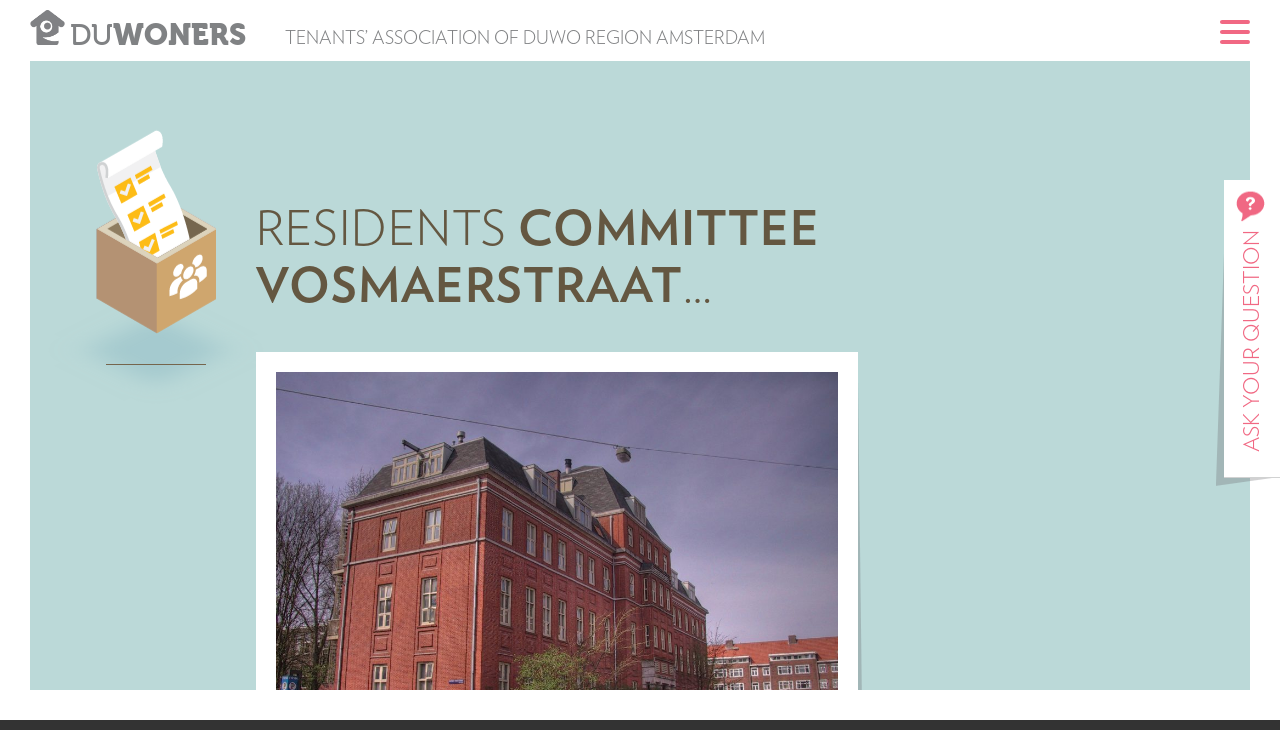

--- FILE ---
content_type: text/html; charset=UTF-8
request_url: https://www.duwoners.nl/en/commissies/vosmaerstraat/
body_size: 8203
content:
<!DOCTYPE html>
<html lang="en-US" class="no-js">
<head>
<meta charset="UTF-8">
<meta name="viewport" content="width=device-width, initial-scale=1, maximum-scale=1">
<link rel="profile" href="http://gmpg.org/xfn/11">
<link rel="pingback" href="https://www.duwoners.nl/xmlrpc.php">
<!--[if lt IE 9]>
<script src="https://www.duwoners.nl/wp-content/themes/duwoners/js/html5.js"></script>
<![endif]-->
<script>(function(html){html.className = html.className.replace(/\bno-js\b/,'js')})(document.documentElement);</script>
<meta name='robots' content='index, follow, max-image-preview:large, max-snippet:-1, max-video-preview:-1' />
<link rel="alternate" hreflang="nl-nl" href="https://www.duwoners.nl/commissies/vosmaerstraat/" />
<link rel="alternate" hreflang="en-us" href="https://www.duwoners.nl/en/commissies/vosmaerstraat/" />
<link rel="alternate" hreflang="x-default" href="https://www.duwoners.nl/commissies/vosmaerstraat/" />
<!-- This site is optimized with the Yoast SEO plugin v23.8 - https://yoast.com/wordpress/plugins/seo/ -->
<title>Vosmaerstraat - Duwoners</title>
<link rel="canonical" href="https://www.duwoners.nl/en/commissies/vosmaerstraat/" />
<meta property="og:locale" content="en_US" />
<meta property="og:type" content="article" />
<meta property="og:title" content="Vosmaerstraat - Duwoners" />
<meta property="og:url" content="https://www.duwoners.nl/en/commissies/vosmaerstraat/" />
<meta property="og:site_name" content="Duwoners" />
<meta property="article:modified_time" content="2022-05-03T09:03:27+00:00" />
<meta property="og:image" content="https://www.duwoners.nl/wp-content/uploads/2016/02/Complex-vosmaerstraat_1-1024x772.jpg" />
<meta name="twitter:card" content="summary_large_image" />
<meta name="twitter:label1" content="Est. reading time" />
<meta name="twitter:data1" content="1 minute" />
<script type="application/ld+json" class="yoast-schema-graph">{"@context":"https://schema.org","@graph":[{"@type":"WebPage","@id":"https://www.duwoners.nl/en/commissies/vosmaerstraat/","url":"https://www.duwoners.nl/en/commissies/vosmaerstraat/","name":"Vosmaerstraat - Duwoners","isPartOf":{"@id":"https://www.duwoners.nl/#website"},"primaryImageOfPage":{"@id":"https://www.duwoners.nl/en/commissies/vosmaerstraat/#primaryimage"},"image":{"@id":"https://www.duwoners.nl/en/commissies/vosmaerstraat/#primaryimage"},"thumbnailUrl":"https://www.duwoners.nl/wp-content/uploads/2016/02/Complex-vosmaerstraat_1-1024x772.jpg","datePublished":"2019-10-26T18:03:43+00:00","dateModified":"2022-05-03T09:03:27+00:00","breadcrumb":{"@id":"https://www.duwoners.nl/en/commissies/vosmaerstraat/#breadcrumb"},"inLanguage":"en-US","potentialAction":[{"@type":"ReadAction","target":["https://www.duwoners.nl/en/commissies/vosmaerstraat/"]}]},{"@type":"ImageObject","inLanguage":"en-US","@id":"https://www.duwoners.nl/en/commissies/vosmaerstraat/#primaryimage","url":"https://www.duwoners.nl/wp-content/uploads/2016/02/Complex-vosmaerstraat_1-1024x772.jpg","contentUrl":"https://www.duwoners.nl/wp-content/uploads/2016/02/Complex-vosmaerstraat_1-1024x772.jpg"},{"@type":"BreadcrumbList","@id":"https://www.duwoners.nl/en/commissies/vosmaerstraat/#breadcrumb","itemListElement":[{"@type":"ListItem","position":1,"name":"Home","item":"https://www.duwoners.nl/en/"},{"@type":"ListItem","position":2,"name":"Vosmaerstraat"}]},{"@type":"WebSite","@id":"https://www.duwoners.nl/#website","url":"https://www.duwoners.nl/","name":"Duwoners","description":"huurdersvereniging van DuWO regio Amsterdam","potentialAction":[{"@type":"SearchAction","target":{"@type":"EntryPoint","urlTemplate":"https://www.duwoners.nl/?s={search_term_string}"},"query-input":{"@type":"PropertyValueSpecification","valueRequired":true,"valueName":"search_term_string"}}],"inLanguage":"en-US"}]}</script>
<!-- / Yoast SEO plugin. -->
<link rel='dns-prefetch' href='//cdnjs.cloudflare.com' />
<link rel="alternate" type="application/rss+xml" title="Duwoners &raquo; Feed" href="https://www.duwoners.nl/en/feed/" />
<link rel="alternate" type="application/rss+xml" title="Duwoners &raquo; Comments Feed" href="https://www.duwoners.nl/en/comments/feed/" />
<!-- <link rel='stylesheet' id='wp-block-library-css' href='https://www.duwoners.nl/wp-includes/css/dist/block-library/style.min.css?ver=6.6.2' type='text/css' media='all' /> -->
<link rel="stylesheet" type="text/css" href="//www.duwoners.nl/wp-content/cache/wpfc-minified/e4shekj8/4pl2t.css" media="all"/>
<style id='classic-theme-styles-inline-css' type='text/css'>
/*! This file is auto-generated */
.wp-block-button__link{color:#fff;background-color:#32373c;border-radius:9999px;box-shadow:none;text-decoration:none;padding:calc(.667em + 2px) calc(1.333em + 2px);font-size:1.125em}.wp-block-file__button{background:#32373c;color:#fff;text-decoration:none}
</style>
<style id='global-styles-inline-css' type='text/css'>
:root{--wp--preset--aspect-ratio--square: 1;--wp--preset--aspect-ratio--4-3: 4/3;--wp--preset--aspect-ratio--3-4: 3/4;--wp--preset--aspect-ratio--3-2: 3/2;--wp--preset--aspect-ratio--2-3: 2/3;--wp--preset--aspect-ratio--16-9: 16/9;--wp--preset--aspect-ratio--9-16: 9/16;--wp--preset--color--black: #000000;--wp--preset--color--cyan-bluish-gray: #abb8c3;--wp--preset--color--white: #ffffff;--wp--preset--color--pale-pink: #f78da7;--wp--preset--color--vivid-red: #cf2e2e;--wp--preset--color--luminous-vivid-orange: #ff6900;--wp--preset--color--luminous-vivid-amber: #fcb900;--wp--preset--color--light-green-cyan: #7bdcb5;--wp--preset--color--vivid-green-cyan: #00d084;--wp--preset--color--pale-cyan-blue: #8ed1fc;--wp--preset--color--vivid-cyan-blue: #0693e3;--wp--preset--color--vivid-purple: #9b51e0;--wp--preset--gradient--vivid-cyan-blue-to-vivid-purple: linear-gradient(135deg,rgba(6,147,227,1) 0%,rgb(155,81,224) 100%);--wp--preset--gradient--light-green-cyan-to-vivid-green-cyan: linear-gradient(135deg,rgb(122,220,180) 0%,rgb(0,208,130) 100%);--wp--preset--gradient--luminous-vivid-amber-to-luminous-vivid-orange: linear-gradient(135deg,rgba(252,185,0,1) 0%,rgba(255,105,0,1) 100%);--wp--preset--gradient--luminous-vivid-orange-to-vivid-red: linear-gradient(135deg,rgba(255,105,0,1) 0%,rgb(207,46,46) 100%);--wp--preset--gradient--very-light-gray-to-cyan-bluish-gray: linear-gradient(135deg,rgb(238,238,238) 0%,rgb(169,184,195) 100%);--wp--preset--gradient--cool-to-warm-spectrum: linear-gradient(135deg,rgb(74,234,220) 0%,rgb(151,120,209) 20%,rgb(207,42,186) 40%,rgb(238,44,130) 60%,rgb(251,105,98) 80%,rgb(254,248,76) 100%);--wp--preset--gradient--blush-light-purple: linear-gradient(135deg,rgb(255,206,236) 0%,rgb(152,150,240) 100%);--wp--preset--gradient--blush-bordeaux: linear-gradient(135deg,rgb(254,205,165) 0%,rgb(254,45,45) 50%,rgb(107,0,62) 100%);--wp--preset--gradient--luminous-dusk: linear-gradient(135deg,rgb(255,203,112) 0%,rgb(199,81,192) 50%,rgb(65,88,208) 100%);--wp--preset--gradient--pale-ocean: linear-gradient(135deg,rgb(255,245,203) 0%,rgb(182,227,212) 50%,rgb(51,167,181) 100%);--wp--preset--gradient--electric-grass: linear-gradient(135deg,rgb(202,248,128) 0%,rgb(113,206,126) 100%);--wp--preset--gradient--midnight: linear-gradient(135deg,rgb(2,3,129) 0%,rgb(40,116,252) 100%);--wp--preset--font-size--small: 13px;--wp--preset--font-size--medium: 20px;--wp--preset--font-size--large: 36px;--wp--preset--font-size--x-large: 42px;--wp--preset--spacing--20: 0.44rem;--wp--preset--spacing--30: 0.67rem;--wp--preset--spacing--40: 1rem;--wp--preset--spacing--50: 1.5rem;--wp--preset--spacing--60: 2.25rem;--wp--preset--spacing--70: 3.38rem;--wp--preset--spacing--80: 5.06rem;--wp--preset--shadow--natural: 6px 6px 9px rgba(0, 0, 0, 0.2);--wp--preset--shadow--deep: 12px 12px 50px rgba(0, 0, 0, 0.4);--wp--preset--shadow--sharp: 6px 6px 0px rgba(0, 0, 0, 0.2);--wp--preset--shadow--outlined: 6px 6px 0px -3px rgba(255, 255, 255, 1), 6px 6px rgba(0, 0, 0, 1);--wp--preset--shadow--crisp: 6px 6px 0px rgba(0, 0, 0, 1);}:where(.is-layout-flex){gap: 0.5em;}:where(.is-layout-grid){gap: 0.5em;}body .is-layout-flex{display: flex;}.is-layout-flex{flex-wrap: wrap;align-items: center;}.is-layout-flex > :is(*, div){margin: 0;}body .is-layout-grid{display: grid;}.is-layout-grid > :is(*, div){margin: 0;}:where(.wp-block-columns.is-layout-flex){gap: 2em;}:where(.wp-block-columns.is-layout-grid){gap: 2em;}:where(.wp-block-post-template.is-layout-flex){gap: 1.25em;}:where(.wp-block-post-template.is-layout-grid){gap: 1.25em;}.has-black-color{color: var(--wp--preset--color--black) !important;}.has-cyan-bluish-gray-color{color: var(--wp--preset--color--cyan-bluish-gray) !important;}.has-white-color{color: var(--wp--preset--color--white) !important;}.has-pale-pink-color{color: var(--wp--preset--color--pale-pink) !important;}.has-vivid-red-color{color: var(--wp--preset--color--vivid-red) !important;}.has-luminous-vivid-orange-color{color: var(--wp--preset--color--luminous-vivid-orange) !important;}.has-luminous-vivid-amber-color{color: var(--wp--preset--color--luminous-vivid-amber) !important;}.has-light-green-cyan-color{color: var(--wp--preset--color--light-green-cyan) !important;}.has-vivid-green-cyan-color{color: var(--wp--preset--color--vivid-green-cyan) !important;}.has-pale-cyan-blue-color{color: var(--wp--preset--color--pale-cyan-blue) !important;}.has-vivid-cyan-blue-color{color: var(--wp--preset--color--vivid-cyan-blue) !important;}.has-vivid-purple-color{color: var(--wp--preset--color--vivid-purple) !important;}.has-black-background-color{background-color: var(--wp--preset--color--black) !important;}.has-cyan-bluish-gray-background-color{background-color: var(--wp--preset--color--cyan-bluish-gray) !important;}.has-white-background-color{background-color: var(--wp--preset--color--white) !important;}.has-pale-pink-background-color{background-color: var(--wp--preset--color--pale-pink) !important;}.has-vivid-red-background-color{background-color: var(--wp--preset--color--vivid-red) !important;}.has-luminous-vivid-orange-background-color{background-color: var(--wp--preset--color--luminous-vivid-orange) !important;}.has-luminous-vivid-amber-background-color{background-color: var(--wp--preset--color--luminous-vivid-amber) !important;}.has-light-green-cyan-background-color{background-color: var(--wp--preset--color--light-green-cyan) !important;}.has-vivid-green-cyan-background-color{background-color: var(--wp--preset--color--vivid-green-cyan) !important;}.has-pale-cyan-blue-background-color{background-color: var(--wp--preset--color--pale-cyan-blue) !important;}.has-vivid-cyan-blue-background-color{background-color: var(--wp--preset--color--vivid-cyan-blue) !important;}.has-vivid-purple-background-color{background-color: var(--wp--preset--color--vivid-purple) !important;}.has-black-border-color{border-color: var(--wp--preset--color--black) !important;}.has-cyan-bluish-gray-border-color{border-color: var(--wp--preset--color--cyan-bluish-gray) !important;}.has-white-border-color{border-color: var(--wp--preset--color--white) !important;}.has-pale-pink-border-color{border-color: var(--wp--preset--color--pale-pink) !important;}.has-vivid-red-border-color{border-color: var(--wp--preset--color--vivid-red) !important;}.has-luminous-vivid-orange-border-color{border-color: var(--wp--preset--color--luminous-vivid-orange) !important;}.has-luminous-vivid-amber-border-color{border-color: var(--wp--preset--color--luminous-vivid-amber) !important;}.has-light-green-cyan-border-color{border-color: var(--wp--preset--color--light-green-cyan) !important;}.has-vivid-green-cyan-border-color{border-color: var(--wp--preset--color--vivid-green-cyan) !important;}.has-pale-cyan-blue-border-color{border-color: var(--wp--preset--color--pale-cyan-blue) !important;}.has-vivid-cyan-blue-border-color{border-color: var(--wp--preset--color--vivid-cyan-blue) !important;}.has-vivid-purple-border-color{border-color: var(--wp--preset--color--vivid-purple) !important;}.has-vivid-cyan-blue-to-vivid-purple-gradient-background{background: var(--wp--preset--gradient--vivid-cyan-blue-to-vivid-purple) !important;}.has-light-green-cyan-to-vivid-green-cyan-gradient-background{background: var(--wp--preset--gradient--light-green-cyan-to-vivid-green-cyan) !important;}.has-luminous-vivid-amber-to-luminous-vivid-orange-gradient-background{background: var(--wp--preset--gradient--luminous-vivid-amber-to-luminous-vivid-orange) !important;}.has-luminous-vivid-orange-to-vivid-red-gradient-background{background: var(--wp--preset--gradient--luminous-vivid-orange-to-vivid-red) !important;}.has-very-light-gray-to-cyan-bluish-gray-gradient-background{background: var(--wp--preset--gradient--very-light-gray-to-cyan-bluish-gray) !important;}.has-cool-to-warm-spectrum-gradient-background{background: var(--wp--preset--gradient--cool-to-warm-spectrum) !important;}.has-blush-light-purple-gradient-background{background: var(--wp--preset--gradient--blush-light-purple) !important;}.has-blush-bordeaux-gradient-background{background: var(--wp--preset--gradient--blush-bordeaux) !important;}.has-luminous-dusk-gradient-background{background: var(--wp--preset--gradient--luminous-dusk) !important;}.has-pale-ocean-gradient-background{background: var(--wp--preset--gradient--pale-ocean) !important;}.has-electric-grass-gradient-background{background: var(--wp--preset--gradient--electric-grass) !important;}.has-midnight-gradient-background{background: var(--wp--preset--gradient--midnight) !important;}.has-small-font-size{font-size: var(--wp--preset--font-size--small) !important;}.has-medium-font-size{font-size: var(--wp--preset--font-size--medium) !important;}.has-large-font-size{font-size: var(--wp--preset--font-size--large) !important;}.has-x-large-font-size{font-size: var(--wp--preset--font-size--x-large) !important;}
:where(.wp-block-post-template.is-layout-flex){gap: 1.25em;}:where(.wp-block-post-template.is-layout-grid){gap: 1.25em;}
:where(.wp-block-columns.is-layout-flex){gap: 2em;}:where(.wp-block-columns.is-layout-grid){gap: 2em;}
:root :where(.wp-block-pullquote){font-size: 1.5em;line-height: 1.6;}
</style>
<!-- <link rel='stylesheet' id='contact-form-7-css' href='https://www.duwoners.nl/wp-content/plugins/contact-form-7/includes/css/styles.css?ver=6.0.2' type='text/css' media='all' /> -->
<!-- <link rel='stylesheet' id='duw-fonts-css' href='https://www.duwoners.nl/wp-content/themes/duwoners/fonts/fonts.css?ver=20171115' type='text/css' media='all' /> -->
<!-- <link rel='stylesheet' id='js_composer_front-css' href='https://www.duwoners.nl/wp-content/plugins/js_composer/assets/css/js_composer.min.css?ver=7.9' type='text/css' media='all' /> -->
<!-- <link rel='stylesheet' id='duw-chosen-css' href='https://www.duwoners.nl/wp-content/themes/duwoners/js/chosen/chosen.css?ver=1.5.1' type='text/css' media='all' /> -->
<!-- <link rel='stylesheet' id='duw-animate-css' href='https://www.duwoners.nl/wp-content/themes/duwoners/css/animate.css?ver=3.5.0' type='text/css' media='all' /> -->
<!-- <link rel='stylesheet' id='duw-style-css' href='https://www.duwoners.nl/wp-content/themes/duwoners/style.css?ver=202207' type='text/css' media='all' /> -->
<link rel="stylesheet" type="text/css" href="//www.duwoners.nl/wp-content/cache/wpfc-minified/lxeem4rt/4pl2t.css" media="all"/>
<!--[if lt IE 9]>
<link rel='stylesheet' id='duw-ie-css' href='https://www.duwoners.nl/wp-content/themes/duwoners/css/ie.css?ver=20171115' type='text/css' media='all' />
<![endif]-->
<link rel='stylesheet' id='fontawesome-css' href='https://cdnjs.cloudflare.com/ajax/libs/font-awesome/4.7.0/css/font-awesome.min.css' type='text/css' media='all' />
<script src='//www.duwoners.nl/wp-content/cache/wpfc-minified/9a1crg92/4pl2t.js' type="text/javascript"></script>
<!-- <script type="text/javascript" src="https://www.duwoners.nl/wp-includes/js/jquery/jquery.min.js?ver=3.7.1" id="jquery-core-js"></script> -->
<!-- <script type="text/javascript" src="https://www.duwoners.nl/wp-includes/js/jquery/jquery-migrate.min.js?ver=3.4.1" id="jquery-migrate-js"></script> -->
<script></script><link rel="https://api.w.org/" href="https://www.duwoners.nl/en/wp-json/" /><link rel="EditURI" type="application/rsd+xml" title="RSD" href="https://www.duwoners.nl/xmlrpc.php?rsd" />
<link rel='shortlink' href='https://www.duwoners.nl/en/?p=1858' />
<link rel="alternate" title="oEmbed (JSON)" type="application/json+oembed" href="https://www.duwoners.nl/en/wp-json/oembed/1.0/embed?url=https%3A%2F%2Fwww.duwoners.nl%2Fen%2Fcommissies%2Fvosmaerstraat%2F" />
<link rel="alternate" title="oEmbed (XML)" type="text/xml+oembed" href="https://www.duwoners.nl/en/wp-json/oembed/1.0/embed?url=https%3A%2F%2Fwww.duwoners.nl%2Fen%2Fcommissies%2Fvosmaerstraat%2F&#038;format=xml" />
<meta name="generator" content="WPML ver:4.6.13 stt:39,1;" />
<meta name="generator" content="Powered by WPBakery Page Builder - drag and drop page builder for WordPress."/>
<link rel="icon" href="https://www.duwoners.nl/wp-content/uploads/2019/06/logo-lg.png" sizes="32x32" />
<link rel="icon" href="https://www.duwoners.nl/wp-content/uploads/2019/06/logo-lg.png" sizes="192x192" />
<link rel="apple-touch-icon" href="https://www.duwoners.nl/wp-content/uploads/2019/06/logo-lg.png" />
<meta name="msapplication-TileImage" content="https://www.duwoners.nl/wp-content/uploads/2019/06/logo-lg.png" />
<style type="text/css" id="wp-custom-css">
html[lang="nl-NL"] .eng {
display: none;
}
html[lang="en-US"] .nl {
display: none;
}		</style>
<style type="text/css" data-type="vc_shortcodes-default-css">.vc_do_btn{margin-bottom:22px;}</style><noscript><style> .wpb_animate_when_almost_visible { opacity: 1; }</style></noscript></head>
<body class="committee-template-default single single-committee postid-1858 wpb-js-composer js-comp-ver-7.9 vc_responsive">
<div class="pageborders">
<div class="pageborder toppageborder"></div>
<div class="pageborder rightpageborder"></div>
<div class="pageborder leftpageborder"></div>
<div class="pageborder bottompageborder"></div>
</div>
<div id="appointment">
<div class="form">
<div class="form_head"><div class="form_head_wrap">Ask your question<span class="close"></span></div></div>
<div class="form_content">
<div class="wpcf7 no-js" id="wpcf7-f325-o1" lang="nl-NL" dir="ltr" data-wpcf7-id="325">
<div class="screen-reader-response"><p role="status" aria-live="polite" aria-atomic="true"></p> <ul></ul></div>
<form action="/en/commissies/vosmaerstraat/#wpcf7-f325-o1" method="post" class="wpcf7-form init" aria-label="Contactformulier" novalidate="novalidate" data-status="init">
<div style="display: none;">
<input type="hidden" name="_wpcf7" value="325" />
<input type="hidden" name="_wpcf7_version" value="6.0.2" />
<input type="hidden" name="_wpcf7_locale" value="nl_NL" />
<input type="hidden" name="_wpcf7_unit_tag" value="wpcf7-f325-o1" />
<input type="hidden" name="_wpcf7_container_post" value="0" />
<input type="hidden" name="_wpcf7_posted_data_hash" value="" />
<input type="hidden" name="_wpcf7_recaptcha_response" value="" />
</div>
<div>
<p><span class="wpcf7-form-control-wrap" data-name="your-name"><input size="40" maxlength="400" class="wpcf7-form-control wpcf7-text wpcf7-validates-as-required" aria-required="true" aria-invalid="false" placeholder="Your name." value="" type="text" name="your-name" /></span>
</p>
</div>
<div>
<p><span class="wpcf7-form-control-wrap" data-name="your-email"><input size="40" maxlength="400" class="wpcf7-form-control wpcf7-email wpcf7-validates-as-required wpcf7-text wpcf7-validates-as-email" aria-required="true" aria-invalid="false" placeholder="Your e-mail." value="" type="email" name="your-email" /></span>
</p>
</div>
<div>
<p><select name="your-location" data-placeholder="Your location."><option value=""></option><option value="auc-sciencepark">AUC SciencePark</option><option value="de-boelelaan">De Boelelaan</option><option value="eenhoorn">Eenhoorn</option><option value="feniks">Feniks</option><option value="j-veltmanstraat">J. Veltmanstraat</option><option value="krelis-louwenstraat">Krelis Louwenstraat</option><option value="little-manhattan">Little Manhattan</option><option value="ndsm">NDSM</option><option value="opaallaan">Opaallaan</option><option value="overtoom">Overtoom</option><option value="rottumeroog">Rottumeroog</option><option value="ruysdaelstraat">Ruysdaelstraat</option><option value="schoonzichtlaan">Schoonzichtlaan</option><option value="sciencepark">Sciencepark</option><option value="spinoza">Spinoza</option><option value="vosmaerstraat">Vosmaerstraat</option><option value="kees-broekman">Kees Broekman</option><option value="zeeburgerpad">Zeeburgerpad</option><option value="zuiderzeeweg">Zuiderzeeweg</option></select>
</p>
</div>
<div>
<p><span class="wpcf7-form-control-wrap" data-name="your-message"><textarea cols="25" rows="2" maxlength="2000" class="wpcf7-form-control wpcf7-textarea wpcf7-validates-as-required" aria-required="true" aria-invalid="false" placeholder="Ask your question." name="your-message"></textarea></span>
</p>
</div>
<div>
<p><input class="wpcf7-form-control wpcf7-submit has-spinner" type="submit" value="Send" />
</p>
</div><div class="wpcf7-response-output" aria-hidden="true"></div>
</form>
</div>
</div>
</div>
</div>
<header id="masthead" class="site-header" role="banner">
<div class="head_wrap">
<div class="sitelogo">
<a href="https://www.duwoners.nl/en/" title="Duwoners" rel="home">
<img src="https://www.duwoners.nl/wp-content/themes/duwoners/img/logo-lg.png" alt="Duwoners" width="68" height="68" title="Duwoners" />
</a>
</div>
<div class="sitenaming">
<div class="sitename">
<a href="https://www.duwoners.nl/en/" title="Duwoners" rel="home">
<span>Du</span><span class="bold">Woners</span>
</a>
</div>
<div class="sitetitle nl">
huurdersvereniging van DuWO regio Amsterdam
</div>
<div class="sitetitle eng">
Tenants’ Association of DUWO region Amsterdam
</div>
</div>
<nav class="main-nav">
<div class="menu-button">
<span class="first"></span>
<span class="second"></span>
<span class="third"></span>
</div>
<div class="menu-wrapper"><ul id="menu-menu-1" class="nav-menu"><li id="menu-item-1720" class="menu-item menu-item-type-post_type menu-item-object-page menu-item-home menu-item-1720"><a href="https://www.duwoners.nl/en/">Home</a></li>
<li id="menu-item-1728" class="menu-item menu-item-type-post_type menu-item-object-page menu-item-1728"><a href="https://www.duwoners.nl/en/what-does-duwoners-do/">About Duwoners</a></li>
<li id="menu-item-1727" class="menu-item menu-item-type-post_type menu-item-object-page menu-item-1727"><a href="https://www.duwoners.nl/en/latest-news/">The Latest News</a></li>
</li></ul><ul><li id="menu-item-1721" class="menu-item menu-item-type-post_type menu-item-object-page menu-item-1721 current_page_parent"><a href="https://www.duwoners.nl/en/bewonerscommissies/">Residents&#8217; Committees</a></li>
<li id="menu-item-1726" class="menu-item menu-item-type-post_type menu-item-object-page menu-item-1726"><a href="https://www.duwoners.nl/en/huurders-informatie/">Tenants Information</a></li>
<li id="menu-item-2946" class="menu-item menu-item-type-post_type menu-item-object-page menu-item-2946"><a href="https://www.duwoners.nl/en/?page_id=2843">My Duwoners</a></li>
</li></ul><ul><li id="menu-item-1724" class="menu-item menu-item-type-post_type menu-item-object-page menu-item-1724"><a href="https://www.duwoners.nl/en/frequently-asked-questions/">FAQ</a></li>
<li id="menu-item-1722" class="menu-item menu-item-type-post_type menu-item-object-page menu-item-1722"><a href="https://www.duwoners.nl/en/contact/">Contact</a></li>
<li id="menu-item-2947" class="search menu-item menu-item-type-custom menu-item-object-custom menu-item-2947"><a href="/?s=">Zoeken</a></li>
</ul></div>								<div class="lang_switch">
<div class="lang"><a href="https://www.duwoners.nl/commissies/vosmaerstraat/" title="Nederlands">NL</a></div>
<div class="lang active">EN</div>
</div>
</nav>
</div>
</header>
<div id="page" class="hfeed site">
<a class="skip-link screen-reader-text" href="#content">Skip to content</a>
<div id="content" class="site-content">
<main id="main" class="site-main" role="main">
<article id="post-1858" class="vc_row color-blue post-1858 committee type-committee status-publish hentry">
<div class="vc_row-wrapper">
<header class="entry-header vc_col-sm-12">
<div class="duw_heading">
<div class="indent_img img-commisionbox"><img src="/wp-content/themes/duwoners/img/heading-commisionbox.png" alt="" width="" height="" /></div><h1 class="heading">Residents <strong>Committee<br/>Vosmaerstraat</strong>&#8230;</h1></div>
</header>
<div class="entry-content vc_col-sm-12">
<div class="wpb-content-wrapper"><div class="vc_row wpb_row vc_row-fluid"><div class="vc_row-wrapper"><div class="wpb_column vc_column_container vc_col-sm-8"><div class="vc_column-inner"><div class="wpb_wrapper"></p>
<div id="attachment_596" style="width: 810px" class="wp-caption aligncenter"><img fetchpriority="high" decoding="async" aria-describedby="caption-attachment-596" class="inserted-images wp-image-596 size-large" src="https://www.duwoners.nl/wp-content/uploads/2016/02/Complex-vosmaerstraat_1-1024x772.jpg" alt="Vosmaerstraat" width="800" height="603" srcset="https://www.duwoners.nl/wp-content/uploads/2016/02/Complex-vosmaerstraat_1-1024x772.jpg 1024w, https://www.duwoners.nl/wp-content/uploads/2016/02/Complex-vosmaerstraat_1-300x226.jpg 300w, https://www.duwoners.nl/wp-content/uploads/2016/02/Complex-vosmaerstraat_1-768x579.jpg 768w, https://www.duwoners.nl/wp-content/uploads/2016/02/Complex-vosmaerstraat_1.jpg 2012w" sizes="(max-width: 800px) 100vw, 800px" /><p id="caption-attachment-596" class="wp-caption-text">Complex Vosmaerstraat</p></div>
<div class="wpb_text_column wpb_content_element" >
<div class="wpb_wrapper">
<p>The Vosmaerstraat residents association was founded in March 1982. Before, there had been many problems with the quality of the building (for a long time it was supposed to get demolished). This residents association functions as a residents committee: it stands up for the tenants in the building, coordinates common tasks and communicates with the landlord about matters that concern the building. The DUWO housing association has owned the property since 2004. The complex consists of residential groups and is not intended for student housing.</p>
</div>
</div>
<div class="vc_separator wpb_content_element vc_separator_align_center vc_sep_width_100 vc_sep_dotted vc_sep_pos_align_center vc_separator_no_text vc_sep_color_grey wpb_content_element  wpb_content_element" ><span class="vc_sep_holder vc_sep_holder_l"><span class="vc_sep_line"></span></span><span class="vc_sep_holder vc_sep_holder_r"><span class="vc_sep_line"></span></span>
</div>
<div class="wpb_text_column wpb_content_element" >
<div class="wpb_wrapper">
<p>GENERAL<br />
Street: Vosmaerstraat<br />
ZIP code: 1054TA<br />
City: Amsterdam</p>
</div>
</div>
<div class="vc_separator wpb_content_element vc_separator_align_center vc_sep_width_100 vc_sep_dotted vc_sep_pos_align_center vc_separator_no_text vc_sep_color_grey wpb_content_element  wpb_content_element" ><span class="vc_sep_holder vc_sep_holder_l"><span class="vc_sep_line"></span></span><span class="vc_sep_holder vc_sep_holder_r"><span class="vc_sep_line"></span></span>
</div>
<div class="wpb_text_column wpb_content_element" >
<div class="wpb_wrapper">
</div>
</div>
<div class="vc_btn3-container vc_btn3-inline vc_do_btn" ><a class="vc_general vc_btn3 vc_btn3-size-md vc_btn3-shape-square vc_btn3-style-classic no-arrow vc_btn3-color-white" href="m&#97;&#105;&#x6c;&#x74;o&#58;&#98;&#x65;&#x77;&#x6f;n&#101;&#114;&#x73;&#x40;du&#119;&#x6f;&#x6e;&#x65;r&#115;&#46;&#x6e;&#x6c;" title="Send a message">Send a message</a></div></div></div></div><div class="wpb_column vc_column_container vc_col-sm-4"><div class="vc_column-inner"><div class="wpb_wrapper"><div id="fb-root"></div>
<script>(function(d, s, id) {
var js, fjs = d.getElementsByTagName(s)[0];
if (d.getElementById(id)) return;
js = d.createElement(s); js.id = id;
js.src = "//connect.facebook.net/en_US/sdk.js#xfbml=1&version=v2.5";
fjs.parentNode.insertBefore(js, fjs);
}(document, 'script', 'facebook-jssdk'));</script><div class="fb-page" data-href="https://www.facebook.com/duwoners/" data-tabs="timeline" data-small-header="true" data-adapt-container-width="true" data-hide-cover="true" data-show-facepile="false"><div class="fb-xfbml-parse-ignore"><blockquote cite="https://www.facebook.com/duwoners/"><a href="https://www.facebook.com/duwoners/">Facebook</a></blockquote></div></div></div></div></div></div></div>
</div>			</div>
</div>
</article>
		</main>
</div><!-- .site-content -->
<div id="fake-footer"></div>
</div><!-- .site -->
<div class="loading"></div>
<footer class="site-footer">
<div class="vc_row">
<div class="vc_row_wrapper">
<div class="vc_col vc_col-sm-4">
<div class="contact">
<div class="foot_title">Contact</div>
<a href="&#109;&#x61;i&#x6c;t&#111;&#x3a;&#105;&#x6e;f&#111;&#x40;&#100;&#x75;w&#x6f;&#x6e;&#101;&#x72;s&#x2e;n&#108;" title="Send us an email">inf&#111;&#64;&#100;&#x75;&#x77;&#x6f;&#x6e;&#x65;&#x72;s&#46;n&#108;</a>
</div>
<div class="social"><div class="icon fa fa-facebook"><a href="https://www.facebook.com/duwoners" title="Duwoners on Facebook" target="_blank"></a></div><div class="icon fa fa-linkedin"><a href="https://www.linkedin.com/company/duwoners" title="Duwoners on LinkedIn" target="_blank"></a></div><div class="icon fa fa-instagram"><a href="https://instagram.com/duwoners" title="Duwoners on Instagram" target="_blank"></a></div></div>				</div>
<div class="vc_col vc_col-sm-4 vc_col-lg-3 middle">
<div class="logo">
<a href="https://www.duwoners.nl/en/" title="Duwoners">
<img src="https://www.duwoners.nl/wp-content/themes/duwoners/img/logo-white-md.png" alt="Duwoners" width="35" height="35" />
</a>
</div>
<div class="name">
Duwoners<br /><span>Amsterdam</span>
</div>
</div>
<div class="vc_col vc_col-sm-4 vc_col-lg-3 vc_col-lg-offset-2">
<div class="foot_title">Downloads</div>
<div>
<a class="arrow-link" href="https://www.duwoners.nl/en/over-ons/jaarverslagen/" title="https://www.duwoners.nl/en/over-ons/jaarverslagen/" target="_blank">
Annual Reports <img src="/wp-content/uploads/2019/06/Duwoners_Pijltje.png" alt="Arrow right" /></a><br>
<a class="arrow-link" href="https://www.duwoners.nl/wp-content/uploads/2019/10/RESIDENTS-COMMITTEE-GUIDE.pdf" title="https://www.duwoners.nl/wp-content/uploads/2019/10/RESIDENTS-COMMITTEE-GUIDE.pdf" target="_blank">
RC Handbook <img src="/wp-content/uploads/2019/06/Duwoners_Pijltje.png" alt="Arrow right" /></a><br>
<a class="arrow-link" href="https://www.duwoners.nl/en/what-does-duwoners-do/released-advices/" title="https://www.duwoners.nl/en/what-does-duwoners-do/released-advices/" target="_blank">
Advices <img src="/wp-content/uploads/2019/06/Duwoners_Pijltje.png" alt="Arrow right" /></a><br>
</div>
</div>
</div>
</div>
<div class="vc_row credits">
<div class="vc_row_wrapper">
<div class="vc_col vc_col-sm-offset-4 vc_col-sm-4 vc_col-lg-3 middle">
<div>
<a href="http://www.ttwwoo.nl" title="creative design agency ttwwoo" target="_blank">design by ttwwoo</a>
<a class="hide" href="http://www.iside.be" title="Website development and search engine marketing" target="_blank"><br />website by iSide</a>
</div>
</div>
</div>
</div>
</footer>
<script type="text/html" id="wpb-modifications"> window.wpbCustomElement = 1; </script><script type="text/javascript" src="https://www.duwoners.nl/wp-includes/js/dist/hooks.min.js?ver=2810c76e705dd1a53b18" id="wp-hooks-js"></script>
<script type="text/javascript" src="https://www.duwoners.nl/wp-includes/js/dist/i18n.min.js?ver=5e580eb46a90c2b997e6" id="wp-i18n-js"></script>
<script type="text/javascript" id="wp-i18n-js-after">
/* <![CDATA[ */
wp.i18n.setLocaleData( { 'text direction\u0004ltr': [ 'ltr' ] } );
/* ]]> */
</script>
<script type="text/javascript" src="https://www.duwoners.nl/wp-content/plugins/contact-form-7/includes/swv/js/index.js?ver=6.0.2" id="swv-js"></script>
<script type="text/javascript" id="contact-form-7-js-before">
/* <![CDATA[ */
var wpcf7 = {
"api": {
"root": "https:\/\/www.duwoners.nl\/en\/wp-json\/",
"namespace": "contact-form-7\/v1"
}
};
/* ]]> */
</script>
<script type="text/javascript" src="https://www.duwoners.nl/wp-content/plugins/contact-form-7/includes/js/index.js?ver=6.0.2" id="contact-form-7-js"></script>
<script type="text/javascript" src="https://www.duwoners.nl/wp-content/themes/duwoners/js/ScrollMagic/TweenMax.min.js?ver=1.15.1" id="tweenmax-js"></script>
<script type="text/javascript" src="https://www.duwoners.nl/wp-content/themes/duwoners/js/ScrollMagic/ScrollMagic.min.js?ver=2.0.5" id="scrollmagic-js"></script>
<script type="text/javascript" src="https://www.duwoners.nl/wp-content/themes/duwoners/js/ScrollMagic/animation.gsap.min.js?ver=2.0.5" id="gsap-js"></script>
<script type="text/javascript" src="https://www.duwoners.nl/wp-content/themes/duwoners/js/chosen/chosen.jquery.min.js?ver=1.5.1" id="chosen-js"></script>
<script type="text/javascript" src="https://www.duwoners.nl/wp-content/themes/duwoners/js/skip-link-focus-fix.js?ver=20141010" id="duw-skip-link-focus-fix-js"></script>
<script type="text/javascript" src="https://www.duwoners.nl/wp-content/themes/duwoners/js/functions.js?ver=202207" id="duw-script-js"></script>
<script type="text/javascript" src="https://www.google.com/recaptcha/api.js?render=6Leur60cAAAAAGoKhnUcxOxv5QuKXkYHbHQiSzG-&amp;ver=3.0" id="google-recaptcha-js"></script>
<script type="text/javascript" src="https://www.duwoners.nl/wp-includes/js/dist/vendor/wp-polyfill.min.js?ver=3.15.0" id="wp-polyfill-js"></script>
<script type="text/javascript" id="wpcf7-recaptcha-js-before">
/* <![CDATA[ */
var wpcf7_recaptcha = {
"sitekey": "6Leur60cAAAAAGoKhnUcxOxv5QuKXkYHbHQiSzG-",
"actions": {
"homepage": "homepage",
"contactform": "contactform"
}
};
/* ]]> */
</script>
<script type="text/javascript" src="https://www.duwoners.nl/wp-content/plugins/contact-form-7/modules/recaptcha/index.js?ver=6.0.2" id="wpcf7-recaptcha-js"></script>
<script type="text/javascript" src="https://www.duwoners.nl/wp-content/plugins/js_composer/assets/js/dist/js_composer_front.min.js?ver=7.9" id="wpb_composer_front_js-js"></script>
<script></script>
</body>
</html><!-- WP Fastest Cache file was created in 0.214 seconds, on 13 July 2025 @ 05:52 --><!-- via php -->

--- FILE ---
content_type: text/html; charset=utf-8
request_url: https://www.google.com/recaptcha/api2/anchor?ar=1&k=6Leur60cAAAAAGoKhnUcxOxv5QuKXkYHbHQiSzG-&co=aHR0cHM6Ly93d3cuZHV3b25lcnMubmw6NDQz&hl=en&v=PoyoqOPhxBO7pBk68S4YbpHZ&size=invisible&anchor-ms=20000&execute-ms=30000&cb=73x4qi5rw2la
body_size: 48718
content:
<!DOCTYPE HTML><html dir="ltr" lang="en"><head><meta http-equiv="Content-Type" content="text/html; charset=UTF-8">
<meta http-equiv="X-UA-Compatible" content="IE=edge">
<title>reCAPTCHA</title>
<style type="text/css">
/* cyrillic-ext */
@font-face {
  font-family: 'Roboto';
  font-style: normal;
  font-weight: 400;
  font-stretch: 100%;
  src: url(//fonts.gstatic.com/s/roboto/v48/KFO7CnqEu92Fr1ME7kSn66aGLdTylUAMa3GUBHMdazTgWw.woff2) format('woff2');
  unicode-range: U+0460-052F, U+1C80-1C8A, U+20B4, U+2DE0-2DFF, U+A640-A69F, U+FE2E-FE2F;
}
/* cyrillic */
@font-face {
  font-family: 'Roboto';
  font-style: normal;
  font-weight: 400;
  font-stretch: 100%;
  src: url(//fonts.gstatic.com/s/roboto/v48/KFO7CnqEu92Fr1ME7kSn66aGLdTylUAMa3iUBHMdazTgWw.woff2) format('woff2');
  unicode-range: U+0301, U+0400-045F, U+0490-0491, U+04B0-04B1, U+2116;
}
/* greek-ext */
@font-face {
  font-family: 'Roboto';
  font-style: normal;
  font-weight: 400;
  font-stretch: 100%;
  src: url(//fonts.gstatic.com/s/roboto/v48/KFO7CnqEu92Fr1ME7kSn66aGLdTylUAMa3CUBHMdazTgWw.woff2) format('woff2');
  unicode-range: U+1F00-1FFF;
}
/* greek */
@font-face {
  font-family: 'Roboto';
  font-style: normal;
  font-weight: 400;
  font-stretch: 100%;
  src: url(//fonts.gstatic.com/s/roboto/v48/KFO7CnqEu92Fr1ME7kSn66aGLdTylUAMa3-UBHMdazTgWw.woff2) format('woff2');
  unicode-range: U+0370-0377, U+037A-037F, U+0384-038A, U+038C, U+038E-03A1, U+03A3-03FF;
}
/* math */
@font-face {
  font-family: 'Roboto';
  font-style: normal;
  font-weight: 400;
  font-stretch: 100%;
  src: url(//fonts.gstatic.com/s/roboto/v48/KFO7CnqEu92Fr1ME7kSn66aGLdTylUAMawCUBHMdazTgWw.woff2) format('woff2');
  unicode-range: U+0302-0303, U+0305, U+0307-0308, U+0310, U+0312, U+0315, U+031A, U+0326-0327, U+032C, U+032F-0330, U+0332-0333, U+0338, U+033A, U+0346, U+034D, U+0391-03A1, U+03A3-03A9, U+03B1-03C9, U+03D1, U+03D5-03D6, U+03F0-03F1, U+03F4-03F5, U+2016-2017, U+2034-2038, U+203C, U+2040, U+2043, U+2047, U+2050, U+2057, U+205F, U+2070-2071, U+2074-208E, U+2090-209C, U+20D0-20DC, U+20E1, U+20E5-20EF, U+2100-2112, U+2114-2115, U+2117-2121, U+2123-214F, U+2190, U+2192, U+2194-21AE, U+21B0-21E5, U+21F1-21F2, U+21F4-2211, U+2213-2214, U+2216-22FF, U+2308-230B, U+2310, U+2319, U+231C-2321, U+2336-237A, U+237C, U+2395, U+239B-23B7, U+23D0, U+23DC-23E1, U+2474-2475, U+25AF, U+25B3, U+25B7, U+25BD, U+25C1, U+25CA, U+25CC, U+25FB, U+266D-266F, U+27C0-27FF, U+2900-2AFF, U+2B0E-2B11, U+2B30-2B4C, U+2BFE, U+3030, U+FF5B, U+FF5D, U+1D400-1D7FF, U+1EE00-1EEFF;
}
/* symbols */
@font-face {
  font-family: 'Roboto';
  font-style: normal;
  font-weight: 400;
  font-stretch: 100%;
  src: url(//fonts.gstatic.com/s/roboto/v48/KFO7CnqEu92Fr1ME7kSn66aGLdTylUAMaxKUBHMdazTgWw.woff2) format('woff2');
  unicode-range: U+0001-000C, U+000E-001F, U+007F-009F, U+20DD-20E0, U+20E2-20E4, U+2150-218F, U+2190, U+2192, U+2194-2199, U+21AF, U+21E6-21F0, U+21F3, U+2218-2219, U+2299, U+22C4-22C6, U+2300-243F, U+2440-244A, U+2460-24FF, U+25A0-27BF, U+2800-28FF, U+2921-2922, U+2981, U+29BF, U+29EB, U+2B00-2BFF, U+4DC0-4DFF, U+FFF9-FFFB, U+10140-1018E, U+10190-1019C, U+101A0, U+101D0-101FD, U+102E0-102FB, U+10E60-10E7E, U+1D2C0-1D2D3, U+1D2E0-1D37F, U+1F000-1F0FF, U+1F100-1F1AD, U+1F1E6-1F1FF, U+1F30D-1F30F, U+1F315, U+1F31C, U+1F31E, U+1F320-1F32C, U+1F336, U+1F378, U+1F37D, U+1F382, U+1F393-1F39F, U+1F3A7-1F3A8, U+1F3AC-1F3AF, U+1F3C2, U+1F3C4-1F3C6, U+1F3CA-1F3CE, U+1F3D4-1F3E0, U+1F3ED, U+1F3F1-1F3F3, U+1F3F5-1F3F7, U+1F408, U+1F415, U+1F41F, U+1F426, U+1F43F, U+1F441-1F442, U+1F444, U+1F446-1F449, U+1F44C-1F44E, U+1F453, U+1F46A, U+1F47D, U+1F4A3, U+1F4B0, U+1F4B3, U+1F4B9, U+1F4BB, U+1F4BF, U+1F4C8-1F4CB, U+1F4D6, U+1F4DA, U+1F4DF, U+1F4E3-1F4E6, U+1F4EA-1F4ED, U+1F4F7, U+1F4F9-1F4FB, U+1F4FD-1F4FE, U+1F503, U+1F507-1F50B, U+1F50D, U+1F512-1F513, U+1F53E-1F54A, U+1F54F-1F5FA, U+1F610, U+1F650-1F67F, U+1F687, U+1F68D, U+1F691, U+1F694, U+1F698, U+1F6AD, U+1F6B2, U+1F6B9-1F6BA, U+1F6BC, U+1F6C6-1F6CF, U+1F6D3-1F6D7, U+1F6E0-1F6EA, U+1F6F0-1F6F3, U+1F6F7-1F6FC, U+1F700-1F7FF, U+1F800-1F80B, U+1F810-1F847, U+1F850-1F859, U+1F860-1F887, U+1F890-1F8AD, U+1F8B0-1F8BB, U+1F8C0-1F8C1, U+1F900-1F90B, U+1F93B, U+1F946, U+1F984, U+1F996, U+1F9E9, U+1FA00-1FA6F, U+1FA70-1FA7C, U+1FA80-1FA89, U+1FA8F-1FAC6, U+1FACE-1FADC, U+1FADF-1FAE9, U+1FAF0-1FAF8, U+1FB00-1FBFF;
}
/* vietnamese */
@font-face {
  font-family: 'Roboto';
  font-style: normal;
  font-weight: 400;
  font-stretch: 100%;
  src: url(//fonts.gstatic.com/s/roboto/v48/KFO7CnqEu92Fr1ME7kSn66aGLdTylUAMa3OUBHMdazTgWw.woff2) format('woff2');
  unicode-range: U+0102-0103, U+0110-0111, U+0128-0129, U+0168-0169, U+01A0-01A1, U+01AF-01B0, U+0300-0301, U+0303-0304, U+0308-0309, U+0323, U+0329, U+1EA0-1EF9, U+20AB;
}
/* latin-ext */
@font-face {
  font-family: 'Roboto';
  font-style: normal;
  font-weight: 400;
  font-stretch: 100%;
  src: url(//fonts.gstatic.com/s/roboto/v48/KFO7CnqEu92Fr1ME7kSn66aGLdTylUAMa3KUBHMdazTgWw.woff2) format('woff2');
  unicode-range: U+0100-02BA, U+02BD-02C5, U+02C7-02CC, U+02CE-02D7, U+02DD-02FF, U+0304, U+0308, U+0329, U+1D00-1DBF, U+1E00-1E9F, U+1EF2-1EFF, U+2020, U+20A0-20AB, U+20AD-20C0, U+2113, U+2C60-2C7F, U+A720-A7FF;
}
/* latin */
@font-face {
  font-family: 'Roboto';
  font-style: normal;
  font-weight: 400;
  font-stretch: 100%;
  src: url(//fonts.gstatic.com/s/roboto/v48/KFO7CnqEu92Fr1ME7kSn66aGLdTylUAMa3yUBHMdazQ.woff2) format('woff2');
  unicode-range: U+0000-00FF, U+0131, U+0152-0153, U+02BB-02BC, U+02C6, U+02DA, U+02DC, U+0304, U+0308, U+0329, U+2000-206F, U+20AC, U+2122, U+2191, U+2193, U+2212, U+2215, U+FEFF, U+FFFD;
}
/* cyrillic-ext */
@font-face {
  font-family: 'Roboto';
  font-style: normal;
  font-weight: 500;
  font-stretch: 100%;
  src: url(//fonts.gstatic.com/s/roboto/v48/KFO7CnqEu92Fr1ME7kSn66aGLdTylUAMa3GUBHMdazTgWw.woff2) format('woff2');
  unicode-range: U+0460-052F, U+1C80-1C8A, U+20B4, U+2DE0-2DFF, U+A640-A69F, U+FE2E-FE2F;
}
/* cyrillic */
@font-face {
  font-family: 'Roboto';
  font-style: normal;
  font-weight: 500;
  font-stretch: 100%;
  src: url(//fonts.gstatic.com/s/roboto/v48/KFO7CnqEu92Fr1ME7kSn66aGLdTylUAMa3iUBHMdazTgWw.woff2) format('woff2');
  unicode-range: U+0301, U+0400-045F, U+0490-0491, U+04B0-04B1, U+2116;
}
/* greek-ext */
@font-face {
  font-family: 'Roboto';
  font-style: normal;
  font-weight: 500;
  font-stretch: 100%;
  src: url(//fonts.gstatic.com/s/roboto/v48/KFO7CnqEu92Fr1ME7kSn66aGLdTylUAMa3CUBHMdazTgWw.woff2) format('woff2');
  unicode-range: U+1F00-1FFF;
}
/* greek */
@font-face {
  font-family: 'Roboto';
  font-style: normal;
  font-weight: 500;
  font-stretch: 100%;
  src: url(//fonts.gstatic.com/s/roboto/v48/KFO7CnqEu92Fr1ME7kSn66aGLdTylUAMa3-UBHMdazTgWw.woff2) format('woff2');
  unicode-range: U+0370-0377, U+037A-037F, U+0384-038A, U+038C, U+038E-03A1, U+03A3-03FF;
}
/* math */
@font-face {
  font-family: 'Roboto';
  font-style: normal;
  font-weight: 500;
  font-stretch: 100%;
  src: url(//fonts.gstatic.com/s/roboto/v48/KFO7CnqEu92Fr1ME7kSn66aGLdTylUAMawCUBHMdazTgWw.woff2) format('woff2');
  unicode-range: U+0302-0303, U+0305, U+0307-0308, U+0310, U+0312, U+0315, U+031A, U+0326-0327, U+032C, U+032F-0330, U+0332-0333, U+0338, U+033A, U+0346, U+034D, U+0391-03A1, U+03A3-03A9, U+03B1-03C9, U+03D1, U+03D5-03D6, U+03F0-03F1, U+03F4-03F5, U+2016-2017, U+2034-2038, U+203C, U+2040, U+2043, U+2047, U+2050, U+2057, U+205F, U+2070-2071, U+2074-208E, U+2090-209C, U+20D0-20DC, U+20E1, U+20E5-20EF, U+2100-2112, U+2114-2115, U+2117-2121, U+2123-214F, U+2190, U+2192, U+2194-21AE, U+21B0-21E5, U+21F1-21F2, U+21F4-2211, U+2213-2214, U+2216-22FF, U+2308-230B, U+2310, U+2319, U+231C-2321, U+2336-237A, U+237C, U+2395, U+239B-23B7, U+23D0, U+23DC-23E1, U+2474-2475, U+25AF, U+25B3, U+25B7, U+25BD, U+25C1, U+25CA, U+25CC, U+25FB, U+266D-266F, U+27C0-27FF, U+2900-2AFF, U+2B0E-2B11, U+2B30-2B4C, U+2BFE, U+3030, U+FF5B, U+FF5D, U+1D400-1D7FF, U+1EE00-1EEFF;
}
/* symbols */
@font-face {
  font-family: 'Roboto';
  font-style: normal;
  font-weight: 500;
  font-stretch: 100%;
  src: url(//fonts.gstatic.com/s/roboto/v48/KFO7CnqEu92Fr1ME7kSn66aGLdTylUAMaxKUBHMdazTgWw.woff2) format('woff2');
  unicode-range: U+0001-000C, U+000E-001F, U+007F-009F, U+20DD-20E0, U+20E2-20E4, U+2150-218F, U+2190, U+2192, U+2194-2199, U+21AF, U+21E6-21F0, U+21F3, U+2218-2219, U+2299, U+22C4-22C6, U+2300-243F, U+2440-244A, U+2460-24FF, U+25A0-27BF, U+2800-28FF, U+2921-2922, U+2981, U+29BF, U+29EB, U+2B00-2BFF, U+4DC0-4DFF, U+FFF9-FFFB, U+10140-1018E, U+10190-1019C, U+101A0, U+101D0-101FD, U+102E0-102FB, U+10E60-10E7E, U+1D2C0-1D2D3, U+1D2E0-1D37F, U+1F000-1F0FF, U+1F100-1F1AD, U+1F1E6-1F1FF, U+1F30D-1F30F, U+1F315, U+1F31C, U+1F31E, U+1F320-1F32C, U+1F336, U+1F378, U+1F37D, U+1F382, U+1F393-1F39F, U+1F3A7-1F3A8, U+1F3AC-1F3AF, U+1F3C2, U+1F3C4-1F3C6, U+1F3CA-1F3CE, U+1F3D4-1F3E0, U+1F3ED, U+1F3F1-1F3F3, U+1F3F5-1F3F7, U+1F408, U+1F415, U+1F41F, U+1F426, U+1F43F, U+1F441-1F442, U+1F444, U+1F446-1F449, U+1F44C-1F44E, U+1F453, U+1F46A, U+1F47D, U+1F4A3, U+1F4B0, U+1F4B3, U+1F4B9, U+1F4BB, U+1F4BF, U+1F4C8-1F4CB, U+1F4D6, U+1F4DA, U+1F4DF, U+1F4E3-1F4E6, U+1F4EA-1F4ED, U+1F4F7, U+1F4F9-1F4FB, U+1F4FD-1F4FE, U+1F503, U+1F507-1F50B, U+1F50D, U+1F512-1F513, U+1F53E-1F54A, U+1F54F-1F5FA, U+1F610, U+1F650-1F67F, U+1F687, U+1F68D, U+1F691, U+1F694, U+1F698, U+1F6AD, U+1F6B2, U+1F6B9-1F6BA, U+1F6BC, U+1F6C6-1F6CF, U+1F6D3-1F6D7, U+1F6E0-1F6EA, U+1F6F0-1F6F3, U+1F6F7-1F6FC, U+1F700-1F7FF, U+1F800-1F80B, U+1F810-1F847, U+1F850-1F859, U+1F860-1F887, U+1F890-1F8AD, U+1F8B0-1F8BB, U+1F8C0-1F8C1, U+1F900-1F90B, U+1F93B, U+1F946, U+1F984, U+1F996, U+1F9E9, U+1FA00-1FA6F, U+1FA70-1FA7C, U+1FA80-1FA89, U+1FA8F-1FAC6, U+1FACE-1FADC, U+1FADF-1FAE9, U+1FAF0-1FAF8, U+1FB00-1FBFF;
}
/* vietnamese */
@font-face {
  font-family: 'Roboto';
  font-style: normal;
  font-weight: 500;
  font-stretch: 100%;
  src: url(//fonts.gstatic.com/s/roboto/v48/KFO7CnqEu92Fr1ME7kSn66aGLdTylUAMa3OUBHMdazTgWw.woff2) format('woff2');
  unicode-range: U+0102-0103, U+0110-0111, U+0128-0129, U+0168-0169, U+01A0-01A1, U+01AF-01B0, U+0300-0301, U+0303-0304, U+0308-0309, U+0323, U+0329, U+1EA0-1EF9, U+20AB;
}
/* latin-ext */
@font-face {
  font-family: 'Roboto';
  font-style: normal;
  font-weight: 500;
  font-stretch: 100%;
  src: url(//fonts.gstatic.com/s/roboto/v48/KFO7CnqEu92Fr1ME7kSn66aGLdTylUAMa3KUBHMdazTgWw.woff2) format('woff2');
  unicode-range: U+0100-02BA, U+02BD-02C5, U+02C7-02CC, U+02CE-02D7, U+02DD-02FF, U+0304, U+0308, U+0329, U+1D00-1DBF, U+1E00-1E9F, U+1EF2-1EFF, U+2020, U+20A0-20AB, U+20AD-20C0, U+2113, U+2C60-2C7F, U+A720-A7FF;
}
/* latin */
@font-face {
  font-family: 'Roboto';
  font-style: normal;
  font-weight: 500;
  font-stretch: 100%;
  src: url(//fonts.gstatic.com/s/roboto/v48/KFO7CnqEu92Fr1ME7kSn66aGLdTylUAMa3yUBHMdazQ.woff2) format('woff2');
  unicode-range: U+0000-00FF, U+0131, U+0152-0153, U+02BB-02BC, U+02C6, U+02DA, U+02DC, U+0304, U+0308, U+0329, U+2000-206F, U+20AC, U+2122, U+2191, U+2193, U+2212, U+2215, U+FEFF, U+FFFD;
}
/* cyrillic-ext */
@font-face {
  font-family: 'Roboto';
  font-style: normal;
  font-weight: 900;
  font-stretch: 100%;
  src: url(//fonts.gstatic.com/s/roboto/v48/KFO7CnqEu92Fr1ME7kSn66aGLdTylUAMa3GUBHMdazTgWw.woff2) format('woff2');
  unicode-range: U+0460-052F, U+1C80-1C8A, U+20B4, U+2DE0-2DFF, U+A640-A69F, U+FE2E-FE2F;
}
/* cyrillic */
@font-face {
  font-family: 'Roboto';
  font-style: normal;
  font-weight: 900;
  font-stretch: 100%;
  src: url(//fonts.gstatic.com/s/roboto/v48/KFO7CnqEu92Fr1ME7kSn66aGLdTylUAMa3iUBHMdazTgWw.woff2) format('woff2');
  unicode-range: U+0301, U+0400-045F, U+0490-0491, U+04B0-04B1, U+2116;
}
/* greek-ext */
@font-face {
  font-family: 'Roboto';
  font-style: normal;
  font-weight: 900;
  font-stretch: 100%;
  src: url(//fonts.gstatic.com/s/roboto/v48/KFO7CnqEu92Fr1ME7kSn66aGLdTylUAMa3CUBHMdazTgWw.woff2) format('woff2');
  unicode-range: U+1F00-1FFF;
}
/* greek */
@font-face {
  font-family: 'Roboto';
  font-style: normal;
  font-weight: 900;
  font-stretch: 100%;
  src: url(//fonts.gstatic.com/s/roboto/v48/KFO7CnqEu92Fr1ME7kSn66aGLdTylUAMa3-UBHMdazTgWw.woff2) format('woff2');
  unicode-range: U+0370-0377, U+037A-037F, U+0384-038A, U+038C, U+038E-03A1, U+03A3-03FF;
}
/* math */
@font-face {
  font-family: 'Roboto';
  font-style: normal;
  font-weight: 900;
  font-stretch: 100%;
  src: url(//fonts.gstatic.com/s/roboto/v48/KFO7CnqEu92Fr1ME7kSn66aGLdTylUAMawCUBHMdazTgWw.woff2) format('woff2');
  unicode-range: U+0302-0303, U+0305, U+0307-0308, U+0310, U+0312, U+0315, U+031A, U+0326-0327, U+032C, U+032F-0330, U+0332-0333, U+0338, U+033A, U+0346, U+034D, U+0391-03A1, U+03A3-03A9, U+03B1-03C9, U+03D1, U+03D5-03D6, U+03F0-03F1, U+03F4-03F5, U+2016-2017, U+2034-2038, U+203C, U+2040, U+2043, U+2047, U+2050, U+2057, U+205F, U+2070-2071, U+2074-208E, U+2090-209C, U+20D0-20DC, U+20E1, U+20E5-20EF, U+2100-2112, U+2114-2115, U+2117-2121, U+2123-214F, U+2190, U+2192, U+2194-21AE, U+21B0-21E5, U+21F1-21F2, U+21F4-2211, U+2213-2214, U+2216-22FF, U+2308-230B, U+2310, U+2319, U+231C-2321, U+2336-237A, U+237C, U+2395, U+239B-23B7, U+23D0, U+23DC-23E1, U+2474-2475, U+25AF, U+25B3, U+25B7, U+25BD, U+25C1, U+25CA, U+25CC, U+25FB, U+266D-266F, U+27C0-27FF, U+2900-2AFF, U+2B0E-2B11, U+2B30-2B4C, U+2BFE, U+3030, U+FF5B, U+FF5D, U+1D400-1D7FF, U+1EE00-1EEFF;
}
/* symbols */
@font-face {
  font-family: 'Roboto';
  font-style: normal;
  font-weight: 900;
  font-stretch: 100%;
  src: url(//fonts.gstatic.com/s/roboto/v48/KFO7CnqEu92Fr1ME7kSn66aGLdTylUAMaxKUBHMdazTgWw.woff2) format('woff2');
  unicode-range: U+0001-000C, U+000E-001F, U+007F-009F, U+20DD-20E0, U+20E2-20E4, U+2150-218F, U+2190, U+2192, U+2194-2199, U+21AF, U+21E6-21F0, U+21F3, U+2218-2219, U+2299, U+22C4-22C6, U+2300-243F, U+2440-244A, U+2460-24FF, U+25A0-27BF, U+2800-28FF, U+2921-2922, U+2981, U+29BF, U+29EB, U+2B00-2BFF, U+4DC0-4DFF, U+FFF9-FFFB, U+10140-1018E, U+10190-1019C, U+101A0, U+101D0-101FD, U+102E0-102FB, U+10E60-10E7E, U+1D2C0-1D2D3, U+1D2E0-1D37F, U+1F000-1F0FF, U+1F100-1F1AD, U+1F1E6-1F1FF, U+1F30D-1F30F, U+1F315, U+1F31C, U+1F31E, U+1F320-1F32C, U+1F336, U+1F378, U+1F37D, U+1F382, U+1F393-1F39F, U+1F3A7-1F3A8, U+1F3AC-1F3AF, U+1F3C2, U+1F3C4-1F3C6, U+1F3CA-1F3CE, U+1F3D4-1F3E0, U+1F3ED, U+1F3F1-1F3F3, U+1F3F5-1F3F7, U+1F408, U+1F415, U+1F41F, U+1F426, U+1F43F, U+1F441-1F442, U+1F444, U+1F446-1F449, U+1F44C-1F44E, U+1F453, U+1F46A, U+1F47D, U+1F4A3, U+1F4B0, U+1F4B3, U+1F4B9, U+1F4BB, U+1F4BF, U+1F4C8-1F4CB, U+1F4D6, U+1F4DA, U+1F4DF, U+1F4E3-1F4E6, U+1F4EA-1F4ED, U+1F4F7, U+1F4F9-1F4FB, U+1F4FD-1F4FE, U+1F503, U+1F507-1F50B, U+1F50D, U+1F512-1F513, U+1F53E-1F54A, U+1F54F-1F5FA, U+1F610, U+1F650-1F67F, U+1F687, U+1F68D, U+1F691, U+1F694, U+1F698, U+1F6AD, U+1F6B2, U+1F6B9-1F6BA, U+1F6BC, U+1F6C6-1F6CF, U+1F6D3-1F6D7, U+1F6E0-1F6EA, U+1F6F0-1F6F3, U+1F6F7-1F6FC, U+1F700-1F7FF, U+1F800-1F80B, U+1F810-1F847, U+1F850-1F859, U+1F860-1F887, U+1F890-1F8AD, U+1F8B0-1F8BB, U+1F8C0-1F8C1, U+1F900-1F90B, U+1F93B, U+1F946, U+1F984, U+1F996, U+1F9E9, U+1FA00-1FA6F, U+1FA70-1FA7C, U+1FA80-1FA89, U+1FA8F-1FAC6, U+1FACE-1FADC, U+1FADF-1FAE9, U+1FAF0-1FAF8, U+1FB00-1FBFF;
}
/* vietnamese */
@font-face {
  font-family: 'Roboto';
  font-style: normal;
  font-weight: 900;
  font-stretch: 100%;
  src: url(//fonts.gstatic.com/s/roboto/v48/KFO7CnqEu92Fr1ME7kSn66aGLdTylUAMa3OUBHMdazTgWw.woff2) format('woff2');
  unicode-range: U+0102-0103, U+0110-0111, U+0128-0129, U+0168-0169, U+01A0-01A1, U+01AF-01B0, U+0300-0301, U+0303-0304, U+0308-0309, U+0323, U+0329, U+1EA0-1EF9, U+20AB;
}
/* latin-ext */
@font-face {
  font-family: 'Roboto';
  font-style: normal;
  font-weight: 900;
  font-stretch: 100%;
  src: url(//fonts.gstatic.com/s/roboto/v48/KFO7CnqEu92Fr1ME7kSn66aGLdTylUAMa3KUBHMdazTgWw.woff2) format('woff2');
  unicode-range: U+0100-02BA, U+02BD-02C5, U+02C7-02CC, U+02CE-02D7, U+02DD-02FF, U+0304, U+0308, U+0329, U+1D00-1DBF, U+1E00-1E9F, U+1EF2-1EFF, U+2020, U+20A0-20AB, U+20AD-20C0, U+2113, U+2C60-2C7F, U+A720-A7FF;
}
/* latin */
@font-face {
  font-family: 'Roboto';
  font-style: normal;
  font-weight: 900;
  font-stretch: 100%;
  src: url(//fonts.gstatic.com/s/roboto/v48/KFO7CnqEu92Fr1ME7kSn66aGLdTylUAMa3yUBHMdazQ.woff2) format('woff2');
  unicode-range: U+0000-00FF, U+0131, U+0152-0153, U+02BB-02BC, U+02C6, U+02DA, U+02DC, U+0304, U+0308, U+0329, U+2000-206F, U+20AC, U+2122, U+2191, U+2193, U+2212, U+2215, U+FEFF, U+FFFD;
}

</style>
<link rel="stylesheet" type="text/css" href="https://www.gstatic.com/recaptcha/releases/PoyoqOPhxBO7pBk68S4YbpHZ/styles__ltr.css">
<script nonce="vz7U8V71sG0jUZZo6OI2ng" type="text/javascript">window['__recaptcha_api'] = 'https://www.google.com/recaptcha/api2/';</script>
<script type="text/javascript" src="https://www.gstatic.com/recaptcha/releases/PoyoqOPhxBO7pBk68S4YbpHZ/recaptcha__en.js" nonce="vz7U8V71sG0jUZZo6OI2ng">
      
    </script></head>
<body><div id="rc-anchor-alert" class="rc-anchor-alert"></div>
<input type="hidden" id="recaptcha-token" value="[base64]">
<script type="text/javascript" nonce="vz7U8V71sG0jUZZo6OI2ng">
      recaptcha.anchor.Main.init("[\x22ainput\x22,[\x22bgdata\x22,\x22\x22,\[base64]/[base64]/[base64]/bmV3IHJbeF0oY1swXSk6RT09Mj9uZXcgclt4XShjWzBdLGNbMV0pOkU9PTM/bmV3IHJbeF0oY1swXSxjWzFdLGNbMl0pOkU9PTQ/[base64]/[base64]/[base64]/[base64]/[base64]/[base64]/[base64]/[base64]\x22,\[base64]\x22,\x22wpcnwoHDtMOCwpzDnMK3MsKJGCU5eVVfbcOKw5lPw5gWwpMqwrPCpyIuWUxKZ8K8O8K1WlnCqMOGcFFAwpHCscO5wpbCgmHDq3nCmsOhwq/CusKFw4MVwrnDj8Oew6fCihtmEsKAwrbDvcKCw7Y0aMOMw43ChcOQwq0zEMOtICLCt18ZwrLCp8ORKVXDuy1gw6JvdB9CaWjCscOKXCMAw4l2wpMXfiBdVWEqw4jDk8KowqF/[base64]/DvcOOT8Onw5TDpz3ClcO1wo4WGsO/LDTCksOhEXZgHcOmw57CmQzDj8OwBE4AwonDumbCj8O8wrzDq8O/VRbDh8KOwr7CvHvCilwcw6rDlcKpwroyw7UEwqzCrsKswrjDrVfDvcKpwpnDn0trwqhpw4Y7w5nDusK+esKBw58gGMOMX8KNeA/CjMKrwqoTw7fCgAfCmDoCYgzCniohwoLDgCABdyfCphTCp8ODZcKrwo8aWSbDh8KnEGg5w6DCmMO0w4TCtMKEbsOwwpF6HFvCucO1RGMyw4fCrl7ChcK2w7LDvWzDg2/Cg8KhdGdyO8Kzw5YeBmzDs8K6wr4FMGDCvsKOQsKQDg8IDsK/eQYnGsKra8KYN10mc8Kew5jDiMKBGsKEQRALw4HDnSQFw6DCmTLDk8Khw44oAX/CoMKzT8KJBMOUZMKuBTRBw7U2w5XCuxfDlsOcHlTCkMKwwoDDl8KaNcKuPF4gGsK9w6jDpggYaVADwovDnMO6NcOuCEV1PcOywpjDksK0w4Fcw5zDksK7NyPDo2xmcyAzZMOAw49ZwpzDrn7DkMKWB8OjfsO3SHBFwphJexh2UENVwoMlw4DDgMK+K8KMwrLDkE/CssO2NMOew6pzw5ENw4EobEx7dhvDsAR8YsKkwpF4djzDrMOHYk9iw7NhQcOrKMO0Zw0ew7MxEcOMw5bClsK8XQ/Cg8O8Cmwzw7IAQy14ZsK+wqLChFpjPMOZw6bCrMKVwobDqBXChcODw4/[base64]/Dr2zDrHwjw70pa2vCnsOOw5vCqcOXwqprL8OOCMOCDcO1Z8KzwrMow5ALB8O/w5UGwozDrmYwfsO1ZcOQL8KdOkzChcKaDzPCjcKywo7CtVLCj0gtGcO9wozCsz80Si5JwrvCu8KPwogNw7Acwo7CgCUsw7/DpcOOwoQ0BU/DisKmC1xwDk3DncKzw6A+w45PMMKkW1bCshYeRcO0wrjDn0NQFnggw7bCvwJ+wq4CwqHDhHPCih87acK2Ym7CtMKdwqkdSwnDgxTCrB1hwrnDmMK6VMOVw5tiw4LCj8O0L0IYL8O7w7bCmMKMR8OuRCvDvFo9SsKuw6XCny9Bw7svw6k2b3vDu8OuRD/DiXZHXcKMw68Bbm/Cm27DjcKTw6/[base64]/CtMO8w4LCkMKhcMKuWmgCUMOKwoYTQWjCmMOIw4rCgk/[base64]/Dj8Oww5BgUkMUW2IKZzkvw4fDmcOSwpvDokoHfjY1wqXCtB07fcOOWWBibsOHC3gZbQTCrMOKwocJPlbDqXfDmnPCiMOTW8O2w7pLe8OEw7PDo2DClCjCpCPDuMKLH0Umw4E9woDCvlzDljodw4MVKzMBIsK/BsORw7zClsOOVl3DksKWfcO4wpQSe8Kkw7kkw7/DkBgBQ8KRXQxMa8OWwoh5w73Ciz7Ct3goNWbDu8Kkwp8jwpvDlAfCkMKmwpEPw4JOM3HCiXlXwqHClsKrKMKvw5pXw4B6QMOZVC0iw7TCsSjDhcO1w7woWlwjWG/CmnTDqTVVwr7CnEDCrcOvHHvCocKRQEHCucK7DFZrw43DpMOzwo/Cu8OiLHEHT8Kbw6RyOktSwr8kdcKvQ8KWw5pYQsKBPxkresO4KcKXw5rCtcKHw4IqNsK9KAzClsO4JR/DssKfwqXCrkXClMO/[base64]/SsKeS8O/wpobw7oJworDvkl7O8KZwq82C8Odw5/ChsKNJsOsURDCrcKjKFfCtMOJMsOvw6DDsmjCkcKSw57DpgDCvy3CvxHDh240wpIkw4s4Q8ORwqU2CAJ/[base64]/Hl1Cw6l2OhltwrvCqmoww7gHw6FXwrcpG8OMRmMqwrTDqEXCi8OTwoXCtMOXwqNgLzbCikImw7PCncOewoojwqovwo3DmkfDgUzCj8OUfcK6w7IxXBpOVcOMScKxMwBHfHdYQsOANsOuVMO1w7lzCEFSwqfCrMKhc8O4BsKzw4/Cq8Ogw4LCkn/CjH1aJMOkAsO7MMOmA8OvPMKGw5MawrRNwrPDtsKwY3JiXMKlw7LCnEHDv31VacKqEB0jEmvDq2MXAWfDqyXDrsOsw5nCklBIw5vCpgcvGVJ0dsKjwoxyw6EAw6QYC2zCrHAFwrhsRBLCijjDi07DqsOYw5bCsx1sRcOKwrLDjsOxIUIWX3Z/wpAURsO9wozCmXx9wpcmdxYRw6J/w4HCmjcjbC5dw6BBbsOCD8KHwp3Di8KYw7dgw5PCkw/Do8OywpoZIcKUwqt0w6N9DlJMw6ZSYcKrKBHDt8O+csOXfcKsfsOsOMOtezzCiMOKL8O+w7kQFhcYwrXCmU7DuD7DicKQFDvDk08KwqZGMsKMwrMpw51sesK1H8O+CiQ3bQpSw4Iww6zDrjLDuEQxw53CkMOrbSE2C8O7wrLCqAYAw6IdI8Otw63CsMOIwr/CvXfDkE1/[base64]/[base64]/[base64]/CtzU/[base64]/[base64]/Ds8OQwrEaEB4qwq5XJMOuwofCoHHDpMKCw6U8w6bDncKewpfDunpUwp7DoBprBcOEDxh0wpfDicODw4vCiBJzV8K/I8ObwpkEc8KeG1x/wqAEScOAw7ZRw7Fbw5fDsFgZw53DgMK+w4zCtcK8KF0IJ8OpIznDrm/DoitrwpbCmcO0woTDiiLDrsKQBx/DrMKow7jCrMOSV1bCqFPCpQ4QwqHCkcOiJsKFYMOYw5hDworCn8OPw7oswqLCtcKNwr7DgifDkUIJEcOfwp1NLlrCpcOMw5LCm8Ozw7HCt33ClsKCwoXCuAfCuMOrw7/CqMOgw6ZeFhRQFsOEwqAGw4x6NcOjHhUvHcKLPXLDgcKccMKQw4TCtifCqAFaQThkwr3Dq3IjS1LDt8KWMDTCjcOhw61eZkPCrGXCjsOgw4oJwr/DicOQPFrDncKBwqNRasKMwrbCtcKgJDF4ZS/DhC4Xwo5sfMKjNsK3w71zwpgkwr/Du8KQU8Ouw4tqwqLDjsO6wrYmwpjCsGHDkcKSAHl0w7bCo0I/KsKOXsOBwp7CmcOiw7rDsGHCu8KeQzw/w4XDoQnCiW3DrW/DhMKhwpwwwq/CmsOxwpBqZCptG8O9UlEOwoLCt1BSZwJzaMOyX8K0wrPDnikVwr3CsBxow47Di8OXwpl1wo/Cqi7Cp1fCq8OtZcOWL8O3w5YAwqB/[base64]/w7LCicO+w7ATQcKnNT/DrsKcw71lwpfDuS/Dm8Ouw4h5JiwIwpDDgsKLwoQWKCB8wqrCh1fChMKufMOfw6fDsEZZwrk9w407wqrDr8Ohw5F9NEjDkmLCsxjCpcKBCcKvw54xwrvDgMKPKgPDs07Cg2PCo1PCssOiRMK7dcKkcw/Do8Kmw7jCiMOWSMKPwqHDtcOhV8K+HMKnBcODw4RHFcO2EsO4w4zCtMKawqUVwqBEwqFQw7wew67DksKYw5zClsKYbikqNiEXaQhawoEbwqfDlsO1w6rCiGvCrcOsKBkUwo0bLEV4w6dMc1bDoTjCrCEBw4h6w7Q6wrR6w5w8wq/DkBVbK8Oyw6rCrBdiwqXCrWTDncKMXcK9w5XDiMOMwrTDkMOcw6fDlRjCj15Nw7DCmm9XEsOnw6QpwrjCrQTCmsKQRMKSwonClMOnPsKNwpZ3UxbDg8ODHS9ZOElDSxd2OmnDgsOyAXYHwrxgwr0TYDRlwp/[base64]/CsSXClSPDgElWIcK1wpzDjmETTSYOXDhcAW03wpIgCRzChg/CqMK3w5nDh2QkYwHDkzszCE3CucOdwrQPVMKHdlA0wrQULSkiwpjDjMKYw67DuBpVwrEvbxwYwoZIw7fChzpywrRINcKlwqLCusOMw5MPw7dTJsKUwoPDkcKaFsO6wqvDlnnDvy7Cj8Oywp/DgQ9sMBJxwp7DkDnDtMKrDSXCjRBOw7nDjDbCiQctw6FQwrDDksOCwphGw4jCgCvDvcO1wo8XOy87wpMAKcK5w7LCqnnDomnCilrCnsO/w6I/[base64]/CiwbCtcK0w5A2w7DDisO3UsOiDMOmZsKHS8OiwqI2YMOfNm85dsK6w7TCv8OhwpnCusKDwpnCqsONAltIOknDj8ObSG9FViwlVxlbw4nDqMKhBw3CjcOtGEXCu1tCwrQkw5XCuMOmw7JELMK8w6AHd0fCtcOPw4QCEwPDuSdqw47CvcKqw4rCsg7DkD/Dr8OHwpZew4QCYQQdw4HCvRXCiMKRwrpGw5HCj8KrTsOkwqkRwrlHwpLCrGrDscOLa1/Ck8KUwpHCisOuAsO1w5RWwpooV2YFdy1BFUXDsVYnw5A7w4rDjcO7w4nCssOCcMOlw6tcN8KrcsKUwp/ChXYjZBLDp2XCgx/Di8KiwozDmcOiwrlhwownIgHDviDChFHCuDnDscOaw4dRF8KswoFOdsKQKsODXMOYw4PCnsKzw5t3wopiw4HDoxESw40twrzDjy5wVMOGSMO+w7vDm8OqWDwJw7TDnzJSJAsaBXTDgcKEWMK/PSE+RcOvZcKPwrLDkMO2w4nDh8KSPGjChsOqfMOMw47DpsOMQ3HDq34kw6nDosKqfXfCmcOIwrXCh1HCu8OOZcOuXMOPbMK8w6PCrsO/KMOgwo5gw5xoH8O2w4Jpwq4TYndmwqFkwpHDrsOXw7NXwqnCrcKewp9pwoPDglXDt8KMw4/Dg0RKUMKsw5PDm31Nw4F9KMKtw7gWHsKpDDJ8w7UFOcOSCAhaw7wTwrYwwrUbXGF6PDDCvMKPBgLChU5yw6fDlMKVw7TDtk7Cr3jCqMKlw6UGwpnDmmVGKcONw5EMw7PCuxzCiRrDosKow4jClwnCicO/wr3CvjLDr8Orw6zCicKwwqHDnWUAZsOaw4oow7PCmcOCemnDscOUeCbCrSTDhRxxwq/DsALCr2jDscOKSBzCrcKZw55IVcKcDVM2PhfCrHw8wqBBJEDDhk/[base64]/worDonEkw4rCkmHCs8OEw70UWVY+EsKKDGvDmsKOwqMdYiTCj1YpwpzDi8K8UMKpOzHDgi4Sw7orw5IuMMO4CMOaw6PCmsOAwpp7QnpiclLDognDrwPDgcO8w58BYMK/wp3DvVkSPmfDkFzDn8Ocw53DhTc/w4XCtMOGGMOwAlkAw4TCs2RFwo5hT8KEwq7DtXTCq8K6wo5HOsO6wpXDhSHDgyDCncKHIipiwpsyNWoYHMKewrZ1RyDCnsOXwos4w47DvMKaNx8Fwo9gwp7Dv8OMfhd4ecKHJ1Q+wqYQwrvDlV0+PMKFw6EQOmRRGipBPFoJw6A/f8KDPsO0RjbCocOWannCn1zCusKMYsOeMXYyaMO4wq9rYcOORAnDqMOzB8Ktw654woY1JFnDvsOXTcK6b1HCuMKnw4wYw6Yiw7bCosOpw5hDSVgWQsKuw6EXccOTwrsKw4BzwrJSOcK+ZWXDksORIcKEBcOdOgXCr8OGwrTCjcKCbk1Gw5DDnCcuHi/CvUvDhAg+w6vDsQvCgBIIW2/Ck0tOwp/[base64]/wr59X3vCmw7Dhgcuw7ElMA3DlCwMw61Gw7hWWcK0ZWNzw5Ije8OtJEUkw65Cw4DCuHc+w7t/w4dow7bDozJjDhNPZcKqUcK9A8KyfDRTXcO6w7DCtMO9w5tjT8K6JMKbw6jDs8OrMcOfw77DuURRB8K1bHEVdMKpwq9aTG/DmsKzw713YVUSwp8VSMKCwq1ofcKpw7rDvmY/YW8Qw49iwpwTC0wQWcOQIcOGKgjDjcOvwo/[base64]/CkMO1WH7DlSFiwoM7w7rCisOIQMKPLcKBwr9Vw7YQbcK4wrbDrsO+cRPCqnHDpR80wobDiiRyOcKXV2Z6YE4fwoXCl8KDH0ZqQR/ClsKjwq1pw7TCg8K+WsKIa8O3wpfCoh0aEEXCvXsSwophwoHDlsO4YGlPw63ChVlMw4vCrsOjIcOWc8KdeV5zw63Di27CkkLCuiVwQMKswrN9URQ/wo56Wy7CkS0VRcKBwrTCukFow5fDgw/ChMOawr7DgTbDv8KLIcKKw63DoSbDjcOMw47CmULCoxJcwrsXwqI+L37ChsO5w6PDmsOtfcOdHCnCv8OWYCFqw7gCTBfDlAfCuXURFcKgRwDDqxjCn8ORwpbClMKzdm4bwpjDoMKjwp49w5YywrPDhDjCosKKw6ZMw6dGw49FwrZxFsK1OlbDlsOHwq/DnsOkJ8KGw6LDj2QOeMOiYizDqUVFccK/CsOfw6Vicnp4wrMXwqHDjMO9TE7Cr8K5OsO3W8KYw7fCgC1BfcKewpxXOinChwLCpA7Dk8KawrhVHGbCs8KOwq/[base64]/woLDvEBLwr1rwoJ4TRY/P8O2Dk7Doi/Cl8KTw7kXw7lHwoxGWl48GMKdAiXCtcK9YcOWekV9UmjDmD9Hw6DDvE0NW8Kuw7hhw6NLw5Mew5BfIko/CMOFYcK6wptAwoIgw6/DgcKFTcKYwq97dx00b8OcwrtxVVEjYjhkwqLDn8OrTMK0O8OxSznDmB7Ck8O4L8KyJE1Tw73DmcOKZcODw4IAMMKcI0vCqcOkw5PCh03Cpi0fw4/CisOKw70OOVd0EcKDPBnCvjTCtn9OwrDDo8Opw6rDvSbCvQxkPj1jGcKSwq8/[base64]/wp04NMKROsOow6HDl0FlHhh5wonDlMKWwpjCrw3Dh33DpQLCmlDCqTHCmHgowrgHWBzCp8Kow4TCi8KHwot/Qm7Ci8KrwozDoE9QecKuw6HComZ7w6d2HWF2woAjLWPDpH8Xwq83dQ5ywoPCgGkewrZAM8KHdQfCvHvCtMO7w4TDu8KNXcKIwpMhwp/CvcOPwox9J8OUwpPCh8OTMcKpZAHDtsOlAEXDu1Z4dcKnwprCncOOa8KrbsKAwrLCpUPDrTbCuBTCqy7ClcObdhoNw5Fxw6/DrsOheH3DuSbCswgvw7vDqcKxMsKewpUiw5ZVwrfCtsOdf8OVDnrCssKUwo7DlxzDuVrDtsKpw4g0AMOFFlwfUMOoPsKzE8K7H2MMOsKWwrEEE0jCisKoZcOOwo0Bwpc4OXVhw6N7wozDmcKcS8KTw44Ow6vCoMK8wo/[base64]/DuB1lHcOEwqrDjh3CqTptw6jCukQgwovCpsOfUMOUR8K7wpzDl19hcSHDmWd5wphnfEfCsT4KwovCosK4YWkdwoVEwpxUwo44w406BcO+W8O7wq1VwoUmGnXCmlMePMOvwojClzdewrpqwq/DtMOQLcKkHcOaXEYsw4EBwqbCu8OARsOdOjJ9CsOkPB3CuBLCrWHDt8K1Q8OUw5wpB8OWw4nCjBwQwqjCm8O4Q8KIwqvCllrDp2VfwoQHw5Ikwr15woQow792asOuR8KDw6bDi8OcCMKTFQfDsDFsVMOWwq/Dk8OTwqN1ZcODQsObwqDDlsKeU21awqHClWrDn8ODKcOeworCukjChz9sb8K5HSRXOsOEw6cXw6UbwpHCq8KyPjVywrLChyzDv8KmcSEjw5rCsD7ClsKDwr3DrX/CthgiFHLDiiwSUsKJwqLDnBfDpcK5QwDClQNLf0taUMKBQ2LCvMOawpFow5p7w416P8KJw7/[base64]/Cqm/[base64]/DnwzDvcKMelwvV3jDhAESw74wfVEEwoZAwq8WUEvDm8OXwpjCu1YSScKnOMOmSMOOcmoWSsKdLMKCw6MqwpvDs2BvNhHClCEOJsKUOXJ/OFEHHnc1DhfCuBTDg2vDiw9ewpMiw5VfZcKCD1I4CsKww7HCssOIwpXCnVBww5I1YMK2PcOgeFfCmHwDw7VKD0vCqx/Cp8OcwqHCpFwqEhnDuwZrRsO/wohZCRlueVlueT5CDnLDokTCosKnVW7DljrCnDjCpV3CpQrCmBHDvD/DmcOfV8KDO23Dp8OmEmAlJTB/[base64]/CsMKvN8Obe3MBAsOzw6ooQALDmSrCo1psIMOAPsOkwpPDqwPDv8OeThfDtDDDhmEdYsKNwqbDhAjCizTCl1HDjGXDvD3CrjBtXD3CmcO9XsO/[base64]/Dt8Kqw6PChsOrw4I+dcOgdsKpYcOTT8K1wqAdd8OSMScFw4fDojUMw5tiw5fDhATDgMOpQcOWPhvDkMKYwp7DpRZDw7IXcBkow7IJAcKlZ8OrwoFzPVslwqFNORvCkGBhbsKGCxEwacKSw4zCqSduY8K/[base64]/CrMKtecK6JcOVPhdHb8Kkw5PCncKUwpV1YMK/w7ZPFQs2VB7Dv8K4woNkwqkKEsKxw5MaCmJBJBjCuhRxwoDClcK+w53CnDtyw784XTXCncOcFQZrwp3ClMKsbyFnNmrDmMO8w74NwrbDhMK9F2o+woNFVMKwd8K6TibDowE5w412w7zDj8K/P8O+dxgvw7bCtW9Xw7/DqMOKwp3Crn8gPSPCk8Oqw6IxDzJqOsKWCCNMw4FJwq4McXDCvcOXLcO7wrhzw5FGwps6w5Vswrwaw6fDuXXDi35kMMOsBhUcf8OUN8OGLwvCkxI3KEt5JBwTI8Kywo46w50fw4LDucOzD8O4FcOuw6zDmsOlakbCk8KywrrDl115wphewrzCrMKEacOzK8OCM1V/woV2CMO+T1FEwpfDlTrCqQVnwrw9Ai7Dr8OEPWtXXz/Dt8OSw4QWLcKzw7nCvsO5w7rDiyVYUEnCksKCwpzChXwcwozDpsK2wrcowrzDgsOmwpPChcKJYTMbwr3Cnn3DmF4/wqXCicOEw5YwKsOFw7RyJcK4woEpHMKnwobCicKCdsOeG8KOw4XCqRrDvsKBw5p5Z8O3FsKwZcKGw5XCq8OXU8OOKQnDrBQow755w5bCt8Omf8OAP8OiJMO2P3cKeSHCrgTCp8KRHj5sw4IDw7vDt2dTNVHCsD5QWsOoLMOnw7XDusOMwp/CiFLCjmjDvlB1w6HChjfCtsOWwofDkVjDs8KVwrgFw6Btw6Ndw49vDnjCgTvDgiQOw6XCgX1vGcOcw6Y4wpBRVcOYw5jDicKVOcKzw6bDkCvCuALChADDuMK1CjsAwq0sT2wMw6PDtC8ZRRzDmcKISsKCME/Du8ORZMO+UsKeY23DpzfCgMO/Z3MGQsOVccKxwp3DqG/[base64]/[base64]/DsRl0w6bCmsOeEUh/wqAcw4cEDT3Dl3BxF8O1wpZjwqnDvTl3wqNIesKLbMKNwqXCk8K1wqbCvmkAwrdfwrnCoMOTwp3DlUrDh8OlLsKHwonCjQhsD2MyCgnCo8KnwqFKw458woEkNMKlAMKGwobDuCfCviorw5Z7O2HDqcKKwoheWH9vL8KlwpYTX8O7TEp/w5wmwpo7Jy7CnsOpw6fCkMO4OyhJw7rDqcKqwovDpwDDuHvDr1fCncOcw4h8w4xrw7XDmxLCjW8zwqkRQBbDusKNLDbDjsKjHDfCkcO0dMKSfQ3DqcO/w6/CogpkLcKnwpPCgQ4Xw59XwojDpAkdw6IZUQVYKMO8wqtxw7UWw5MJK3dQw4UwwrZOYGYpIcOAwrXDgEZuw41EWzA4YjHDiMK0w6xzS8O6AcONA8OnNMKEwp/CgRAHw7fCg8OIP8Kzw68QOcO9akdLEn4Vwqx6wqQHCcOhGgXDrgZbd8K4wp/[base64]/CjcOiK07CuE/CoQgKUinCrMO3w4tcw4J+wrBywrZzXRrCh3zCi8O2YcO/H8KjQx4vwrTCoFctwp7CmnjDvcKeV8OYSFrCvcOHwrTCjcKHw4QNw6fCtMOgwofCpnxRwr5IJ1fDvsOKw7rDqsKmKCsOGXwFwrsRPcK+wrdSfMOLwo7DicKhwqfDlsKtw4tqw4bDtsOkwrtkwolawpLCr1UKW8KPRVQuwojDgMOUw7Rzw5pHwr7DjS0VX8KBFcOFFWx/[base64]/DosKoNkHCg8KRwp1iwo3CvMOfCMOzRzLDlcOzIm11DlMERsOFD35Nw7xDA8OKw5zCgUkmDTLCrEPCjkwXc8KIwqlJZ2Q7cjjDkMKswq8IMsK/I8KmQBRRwpdJwrLCnRDCq8KUw5vDkcKSw5XDnQYiwrrCrRIZwqHDtsKPYMKxw4jCm8KyRlTCqcKhfcKqe8OYw48iPMOkTm/Di8OdDWHDpMOQwofChcODN8K7wovDj2DCh8KYc8KrwotwXi/DtcKTPcOFwoAmwq9Fw51qGcKLbTJUw49rwrYAGMOhwp3DllI/IcO4Zhsawp/[base64]/CjAFbEcKpD33DnMK6cwA/bcOSek9vw4nCvHkpw7duJF/DvsKYwo/DncOpw4jDt8K+csO6w6nCmMKoTsOdw53Di8KYwp3DjVoVJcOowo3DpcOzw6sJPR0jTMO/w4PDsBpRw6Zdw4fDqUdXwrPDh37CssO0w6PDncOvwoPCjMOHV8OcIcKldMOAw79fwrk3w69ow5nCkMOHw4UETcKvX0vDoD/CnjnDssKawqHCi1zCksKITRNeewvCvRzCiMOcOsKjTV/[base64]/CqF5lemvDkR7DmUrDlsK0woRuwox8MC/[base64]/CsxDCrCR1RMOrPcOCX8OLw6Q4w7wvwqXCnMKdwpXCo2nCq8OBwpNKw6TDoHnChGJhJkgqJCnDgsKhwqw+WsOMwo5Yw7MCwqQ+WcKBw4PCpMKzRjR9DsOOwrR7wo/CqC5ybcOwG3/DgsOcLsO3IsOAwo9xw6Z0cMOjZ8K3M8ODw67DmMKPw7bDncOxOzzDkcO3wpc9wpnDrXVAw6Zrwq3DkkIbwrXCvDlgwoLDvMOOLhooMMKXw4RWb03DnV/DssKHwp8NwobCm1bDrMKOw4UkeR4RwpoFw7/CnsKsUsK+w5XDqcK2w7J+w7rDncOYw7M6A8K5wrcpw4nCoTslK10Gw7HDmlgNw5DCgcKnc8OWwp5eKsO1c8O/wrciwrLDvsOpwonDqR/DlyvDpS7DuiXCmsOfUE/[base64]/CuMKbMw/Dmz3Cq8KoR8OdHFsGdE0Uw5DDtcKNw70Bwpc1w51iw6tBO3VeAzMhwrTClGpYBMOSwqHCosOnRiXDsMKndnkkw6ZlHcOOwrjDocKlw7lbL2kRwqhdI8KvAR/DmcKdwoc3w7zCj8OcFcKaSMOBX8OTGsOpw53DvMOhw73Dry3CocOrRMOwwqAtIkHCoAbCh8OEw7rCusKmw5zCllbCtMO+wrkJesK+b8KlZXkNwq59w5oeaUUzCMOeZjHDpi/CgsKrTUjCoTvDimgiPsOqwqXDmsOYwpNvwqYKwoktR8OMDcKoWcKmw5IzUMKCw4UaPSDDhsKfSMK2w7bChMO8M8OREj/CqU9Rw4tvSmPCqS88PcK/[base64]/[base64]/CglvCp8KHRjzDlEnCtBctRyDDvXM+GcK8P8O5RXzDqlPCpcKrwo1DwpE1VDLCmMK7w4AnIWXDuz/CrXkkIsOPw7DChg9/[base64]/wp3CrsKGw4TCgcKmwqN1CsKwwrMuwozCqMOTRUlQwo7DrMKlwonCncOsbcK5w6M8EnBXwpsOw6AAfUl+w6J5CcKRwqIcKDzDpQJPFXnChMKnw6nDjsOzw7J3MEDDoi/CnRXDocOwdAXCnwbCvcKEw5V5wqfDjcKMZcKYwqsMDgh0wpDDtMKGe0ZkIMOAZMOsJVfCnMKEwp98TsONGzEUw7/CocO8V8Oww53CnHDCrkQ1GnQrZmPDpMKqwqHCiWxDSMOgGcOWw47DrMOaJ8O2w6oNJMOIwrsVwqFOwqvCgMKLDMKZwrnDrMKqCsOrwojDmsOQw7vDmk/[base64]/DlcOjw78Aw4xWwrLDlRfCgsKaGksICMKJHBEALMOUwprCscO2w7jCrsKlw6nCr8KMQGbDiMOlwojDisO+JlYuw5t5awNdJ8OKaMOBQcOwwoVXw7U4ABAPw6LDulJXwpcFw4DCmCsxwrjCtMO6wqHCgQBJbyJ5UhbCmsOOECpGwp1wfcKXw4RZesOiA8K6w6TDlw/DuMO/[base64]/w7bCjcK0Y0YqXMOrw4J+PEpFw6tdw5YUL3krwoXCuH/DlFU2a8K0cAvClsKjNxRSH0DDpcO2wojClhYoaMO+w6fCrRANEBPDhVXDk3UTw4xxEsKOworCjcKJQwkww6DClSPCphdywrsxw7zClzsgfBRBwrfCjsKNd8KZDCTCpWzDvMKewpjDnkRNZsKES0/[base64]/[base64]/bcK9w6Zvwph6wqQMw6k/w7dUw58rw67DoMOqDzV7wr5tYCXDmcKZBMKVw4bCgsKlGcOHOD3ChhXCncK7WyrCksKhwrXClcO0ZMKbXsO1O8KUZUrDssOYbD8vwpV1GMOmw4gMwqnDn8KLCBZ7w6YWYcK/IMKTQCHDqUDDh8KoKcO6fcOrEMKqVHtqw4QzwoMtw4BEZMOow6fCjh7DqMO9w7vDjMKew5bClMOfw4nCusOUwqzDnjlWeE1kS8K4wqgObVXCkx7DpXHChMKbIcO7w6syccKxUMOZc8KSSEVUKcOaIlRqFzTDgSPDph5XLMO9w4jDksOxw44yTm/CinJjwrPDvDnDgVkXwoLDlMKbKhbDqGHCjMOmCUPDlH/Cs8OcKsORfcOtw4rCosKQw40Uw5rCqsOTaT/[base64]/DkV9WJUIcw4nDhH3DtUcKFRxSaMKjwqQEXMOmw4bDhR8uGMKKwrTDqcKMQsOMVsOzwr0ZNMOSLghoFsOsw6HCpcKEwqF8w4BLQG/CmxDDoMKJw5jDosO/KkMhfGUZGEXDn1LCoTDDkVVZwoLCiEHCliLCnMK+w789woVEG31YMsOywrfDilEowq7Cv2piwrvCukElw7EMwptbw6oYwqDChsOROMOCwrlBemphw7XCn0/CucK9E397w5LDpyclJMOcBjc5RxJtF8KKw6HDrsKgIMKAwpfCmTrClQbCm3Uew5nCvn/DmyPCvsODZlcrwq3Dox3DlyzClMKjdDVnZMKUwq9MDwjCj8KMw7TCrcOJd8Onw4RpeTkiEDfCnHzDgcOsGcOLLGTDtkAKUMKhwpN5w4pcwqTCpMOJw4nCgcKFGMOVbgzDocKewpbCumpKwrY2Q8Kmw4FLQsORIkjDuHbCoyYhL8Kdb1rDisKGwrTCvR/DvSPCuMKJdEd/wrjCpjjCm1TCohB2DMK6G8OEP3jCpMKNw7fCoMK0Zi3CkW08LcObSMOSw5Enw6LCvsOxPMKkw4/[base64]/CtRLDhHXDti3CgHAkUVgDwrDDuQrDgsKPCDMQCCDDqMKqYHPDq3/DsEnCvsORw6TDhcKLIkvDkRcowoNiw7ZDwoJrwqBFacKKEwNYCFbCqMKGwrZ+w4QOCMOIwo59w47Ct0bCuMKtcMKawr3CkcKpCMK7wprCo8OhQcOWc8KAw7fDn8Obwr4dw5gXwo7ConInw4zDmQvDscOwwr9Yw5DCgMOPUHDDv8OkFxfDpy/[base64]/[base64]/w5pIwoV7azfCqgPDuMOnw4s7w4XCpBHCjwZcwrHDt19AGEQlwoR+wpTCqsK2w7Jsw6cYPcOdRWdcDVdbLFnCvcKow6YzwqQ7w5LDusOtLcKcX8KNAmnCg0/Dq8OpTy4kH0BPw7hYPU7DmsKAc8KfwrLDuXjCuMKpwrzCksKgwrzDu33Ch8KHdnDDuMKAwqjDjMK7w7HDgcOXEgnCnF7DgMOVw7PCvcO8bcK2w6bDmGoVLB03QsOkXxBMMcOdRMOsVXMowq/[base64]/DgsO/[base64]/bCcKC13CgsKfw65zfx8uC8Oiwr/DqjzDmMOyJFDDqzF6AiIVwozCjRE7wqVgPWnCvcO5wprCnCHCsx3Dqw0/w63DlsK1w7ETw5dqTmTCpcO4w5jDscO4XcOtXcOTwqJpwosTTV3CkcKMwo/ChHMff3vDrcOtW8K3w4FIwqnCrBN0TcOtYcKxPUvDnUooNTzDhgjDgMOuw4U4R8KuHsKBwptqFcKsKsO+w73ClVrCiMO/w4R2ZcOhSxttAcOVw6jDpMO5wovCkEMKwr5lworCh2EANylww4nChXzDpVEJcQwEMUkjw7nDkwFLDgJ3U8Knw6cBw4/ChcOLS8K6wrFfIcOpHsKILGB+w7XCvQ7Dt8KhwoPCmXnDv3TDiz4JRgIsehUTV8KpwrA5wp8FHR4SwqfCuh1Gwq7CtERow5MyKkfDlkMhw5rDkMK9w4hMC2LCqWvDtsKLDsKiwrTDjkISI8KewpfDtcKxM0YOwr/CicOKbMOlwoHDlSTDoRcUfcKlwqfDsMOje8KCwoduwoYULyzDtcKsZBE/eQbCogfDoMKrw6jDmsO4w5rCsMOGUsK3wpPCoiLDmQbDq1Y8wpvCssKBaMKdH8KjR2cbwqEZwpI9Mh3CnhAnwp3CiTfCgWF3wp7Dmw/[base64]/DpWgFwrgOw4Z5w5jCqBTDpsKiYR3DgWTDi8K9w7XDhjLDjlnCgsOzwr4AGA3CsUUewp1ow5Yrw6JsK8OZDyxZw5HCpMOTw5PDqAXDkQ3CmHvDlkXDvz8lBcOXDUR/PMKCwqTDvC4Iw7TCjCTDgMKlDsKTAnXDl8Kaw6LCmGHDrzw5w47Cuz0QQWNUwqdaMMKqBcO9w4bCgGPCj0jDrcKRW8KkRRpIbx0Lw7nDlcKbw7TDvEhBRxLCiDMON8OqdTJkeSDDqUzCky4Qw7ctwoo2OcKSwrlywpUvwrt/[base64]/CqcKfEcOnwrfDrMKBcMK8w5UoNsK9w74NwrzCqMKwYGJcwqsAw554wqRKw6TDu8KVaMK4wowhXg7CuHQOw4AOU0c0wr0hw5nCsMOhwp7DocK8w70VwrQMEBvDiMKKwpbDqkTCucOkYcKuw4/Ci8KZSMKWFsOsfyrDvsKUbnTDmsKpGcObb0bCqsO0c8Oxw7NUUcOdw77Cp2l9wrA7Yz4lwp/[base64]/KxjCjGDDkcKdf3wbbHA0UwLCjsOTAsOLw792OMKgwoRoBX/ChA/[base64]/[base64]/wpPChynCtcO9w4jDkBpwASPDugfDncKow6NNw7XCt31Fw63DpkcNw5vDi0YeP8KZAcKHBcKZwo57w6rDu8KVHGjDkwvDvQrCkF7DkVnDhjfCqxHCmsKTMsK0ZsKUBMKIe3LCtXcawqvCnHd1PhgTc1/DnUnDtRfCv8KcF0Z0w6Qvwr8GwonCv8OTWGxLw5fCtcK1w6bDqMOMwpjDu8OCUkLCti4WC8K3wpXDjUcXwpIFaGrCsRpqw7vCicKTZRXDuMKwZsOYwofDlhkKb8OBwr/CoRh5N8ONw4Ipw4tRwrLDqwrDsDUfE8OCwrkuw4UQw5MffsOFQjDDlcKVw5sOQcKoO8KPKV7DhsKRLht6w40/w5vDpcOOVjDCoMKXTcOwO8O5YsOzCsKSOMOYwqDCmAVFw4hyUsOeDcKSw79yw4JUdMOdRcKje8OwDsKhw6A8ADHCuEbDk8K5wqnDtcOtOcKnw7zDoMK7w7BhMsKaIsO7w6Yrwrpsw5dgwoNWwrbDgcOnw7XDgkN6Z8KxLsKGw5tqwqbDu8K4w445aiQbw4TDh11/[base64]/DnnDCicOvw5fDisKFwolKGWhpwo3DvhbDm8KIX21zwoLCnMOqw5ARLn83w6LDmmjCiMKRwoo2W8K2QcKgwqHDr3PDkcKfwrtBwpsdGMOsw5o8QcKUwp/Cm8OkwpfCkmbDq8KBwqJswoZRwo1NR8ONwpRaw6LCi1hWJE7Ds8OOw7p/eH8swobCvRbCl8O7w7l7w6/CtmjDkhE/U0fDvkfDnU8JLVzDuDXCj8KawpXCgsKKw4MrR8O5BcO6w43DinjCvFTChE3DuRjDoWDCg8OJw7lFwqpMw61WQiLClsOewrPCo8K/w6nClG3DjcK7w5tPODQawqI8w5gVf17CrsO2w5x3w7FwEUvDmMO+b8OgWFwgw7ZMKE7CkMKzwrPDoMObZC/[base64]/DnzLDlMOIw4/Ck1DDuMO3A2HCrcKyHsKAG8O/w7LDq1V0DcKnwrLChsKyHcOkw7wTwpnCkUsAw6w/MsKZwo7CnsOiYMO4RHnCr2ocbBwyTinDmyvCiMK2eA4TwqXDj3FwwrnDt8Kpw7XCucOrM0/CogrDpgDDqjNFNMOFLSEhwrHDjsOFB8OYX00NU8K/w5skw4fCgcOtfcK0UW7DjArCh8K6NMOzJcK/[base64]/Crh7Cuz0vwoNOJT/[base64]/wojCvsKIcsKEwpFbX398w7kCwrHDlVMqwobChAt1JjLDqBfDl3jCnMKhOsKvw4Q2UHvCjQ3DslnCoyLDp0NmwrVKwrkVw6nCjjnDnxjCt8O9eH/CjXfDrMK5IMKDZgZZFUbDq2QywpfClMKhw7zCtsOGwpvDsx7CnmHCkUPDrQPCkcKXSsKhw4kuwqBLKnhPwobDlXoFw5U8NAJRw5M/AcK9TxHCn2prw6cIQMKgNcKOw6Ubw4nDjcOdVMONE8O/LXkuw7HDqsKOW1UbW8OBwpRrwqPDhwjCtnTDv8Ksw5MLPidQQmwpw5Vrw7oAwrVsw7RvbkQqFHvCojM9wp4/woJjw6HDiMO4w4TDonvCg8KCSx7DlhHDs8Krwqhewr8MSzTCrMK7OiImEmRLURvDnV56wrbDhcKN\x22],null,[\x22conf\x22,null,\x226Leur60cAAAAAGoKhnUcxOxv5QuKXkYHbHQiSzG-\x22,0,null,null,null,0,[21,125,63,73,95,87,41,43,42,83,102,105,109,121],[1017145,739],0,null,null,null,null,0,null,0,null,700,1,null,0,\[base64]/76lBhnEnQkZnOKMAhnM8xEZ\x22,0,1,null,null,1,null,0,1,null,null,null,0],\x22https://www.duwoners.nl:443\x22,null,[3,1,1],null,null,null,1,3600,[\x22https://www.google.com/intl/en/policies/privacy/\x22,\x22https://www.google.com/intl/en/policies/terms/\x22],\x22ZRwcpPYu9ISUFqKyrAWkhrU/+i+SEQRauHHw0ktxvVU\\u003d\x22,1,0,null,1,1769111911199,0,0,[100,87],null,[117,215,249],\x22RC-2V7bwNw9ZOQU8w\x22,null,null,null,null,null,\x220dAFcWeA7zsMWqXt3_dalO6h5Dz3OqTuPWJGoBc5PJtCthfoyufJT6CWaqPLsSk5PjOJOfWkQ_7fo-8YTN28P8zM3D4UGFWdsAZw\x22,1769194711273]");
    </script></body></html>